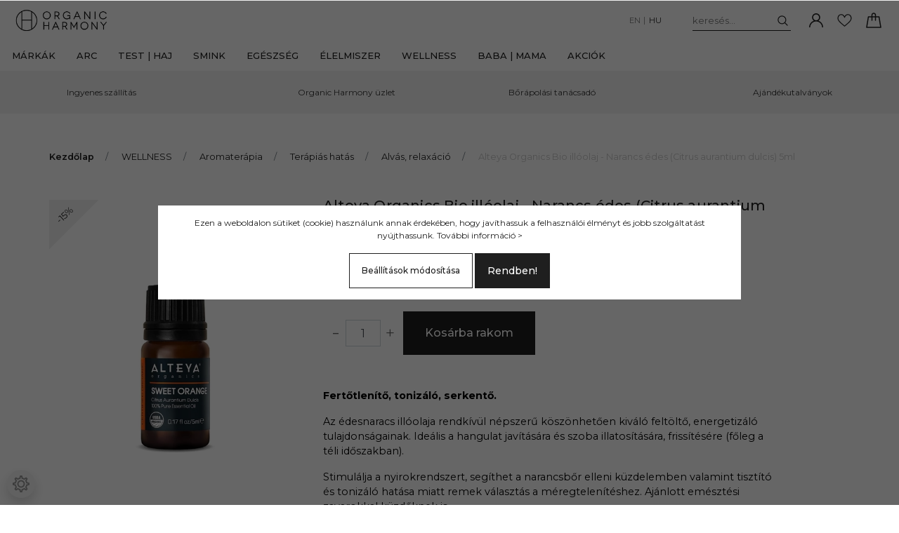

--- FILE ---
content_type: text/html; charset=UTF-8
request_url: https://organicharmony.hu/alteya-organics-narancs-edes-citrus-aurantium-dulcis-illoolaj-bio-5ml
body_size: 34785
content:
<!DOCTYPE html>
<html lang="hu" dir="ltr">
<head>
    <title>Alteya Organics Bio illóolaj - Narancs édes (Citrus aurantium dulcis) 5ml</title>
    <meta charset="utf-8">
    <meta name="keywords" content="Alteya Organics Bio illóolaj - Narancs édes (Citrus aurantium dulcis) 5ml, Organikus, természetes, natúr, vegyszermentes, kozmetikumok, bőrápolás, organic harmony">
    <meta name="description" content="Alteya Organics Bio illóolaj - Narancs édes (Citrus aurantium dulcis) 5ml az Organic Harmonynál. Budapesti bio szaküzlet, gyors kiszállítás, ajándék termékminták. Biokozmetikumok, natúrkozmetikumok széles választéka">
    <meta name="robots" content="index, follow">
    <link rel="image_src" href="https://organicharmony.cdn.shoprenter.hu/custom/organicharmony/image/data/product/Alteya/EO2020/Sweet-Orange-Oil_5ml.jpg.webp?lastmod=1718428434.1695290616">
    <meta property="og:title" content="Alteya Organics Bio illóolaj - Narancs édes (Citrus aurantium dulcis) 5ml" />
    <meta property="og:type" content="product" />
    <meta property="og:url" content="https://organicharmony.hu/alteya-organics-narancs-edes-citrus-aurantium-dulcis-illoolaj-bio-5ml" />
    <meta property="og:image" content="https://organicharmony.cdn.shoprenter.hu/custom/organicharmony/image/cache/w989h518/product/Alteya/EO2020/Sweet-Orange-Oil_5ml.jpg.webp?lastmod=1718428434.1695290616" />
    <meta property="og:description" content="Fertőtlenítő, tonizáló, serkentő.Az édesnaracs illóolaja rendkívül népszerű köszönhetően kiváló feltöltő, energetizáló tulajdonságainak. Ideális a hangulat javítására és szoba illatosítására, frissítésére (főleg a..." />
    <link href="https://organicharmony.cdn.shoprenter.hu/custom/organicharmony/image/data/Home%20page/icons/favicon.png?lastmod=1506336783.1695290616" rel="icon" />
    <link href="https://organicharmony.cdn.shoprenter.hu/custom/organicharmony/image/data/Home%20page/icons/favicon.png?lastmod=1506336783.1695290616" rel="apple-touch-icon" />
    <base href="https://organicharmony.hu:443" />
    <meta name="google-site-verification" content="aw8W8h4w6N8T_FmksoElC-mjL6eALoYeuwJ6X4b8Wxw" />
<meta name="facebook-domain-verification" content="x4231xudm4f0ahfhog04bllpix3wxs" />

    <meta name="viewport" content="width=device-width, initial-scale=1, maximum-scale=1, user-scalable=0">
            <link href="https://organicharmony.hu/alteya-organics-narancs-edes-citrus-aurantium-dulcis-illoolaj-bio-5ml" rel="canonical">
    
            
                    
                <link rel="preconnect" href="https://fonts.googleapis.com">
    <link rel="preconnect" href="https://fonts.gstatic.com" crossorigin>
    <link href="https://fonts.googleapis.com/css2?family=Montserrat:ital,wght@0,300;0,400;0,500;0,600;0,700;0,800;1,300;1,400;1,800&display=swap" rel="stylesheet">
            <link rel="stylesheet" href="https://organicharmony.cdn.shoprenter.hu/web/compiled/css/fancybox2.css?v=1768907443" media="screen">
            <link rel="stylesheet" href="https://organicharmony.cdn.shoprenter.hu/custom/organicharmony/catalog/view/theme/milano_global/style/1736765651.1576854847.1720083865.1695803061.css?v=null.1695290616" media="screen">
            <link rel="stylesheet" href="https://organicharmony.cdn.shoprenter.hu/custom/organicharmony/catalog/view/theme/milano_global/stylesheet/stylesheet.css?v=1695803060" media="screen">
        <script>
        window.nonProductQuality = 80;
    </script>
    <script src="//ajax.googleapis.com/ajax/libs/jquery/1.10.2/jquery.min.js"></script>
    <script>window.jQuery || document.write('<script src="https://organicharmony.cdn.shoprenter.hu/catalog/view/javascript/jquery/jquery-1.10.2.min.js?v=1484139539"><\/script>');</script>
    <script type="text/javascript" src="//cdn.jsdelivr.net/npm/slick-carousel@1.8.1/slick/slick.min.js"></script>

                
        
    

    <!--Header JavaScript codes--><script src="https://organicharmony.cdn.shoprenter.hu/web/compiled/js/base.js?v=1768907442"></script><script src="https://organicharmony.cdn.shoprenter.hu/web/compiled/js/countdown.js?v=1768907442"></script><script src="https://organicharmony.cdn.shoprenter.hu/web/compiled/js/fancybox2.js?v=1768907442"></script><script src="https://organicharmony.cdn.shoprenter.hu/web/compiled/js/before_starter2_head.js?v=1768907442"></script><script src="https://organicharmony.cdn.shoprenter.hu/web/compiled/js/before_starter2_productpage.js?v=1768907442"></script><script src="https://organicharmony.cdn.shoprenter.hu/web/compiled/js/productreview.js?v=1768907442"></script><script src="https://organicharmony.cdn.shoprenter.hu/web/compiled/js/nanobar.js?v=1768907442"></script><!--Header jQuery onLoad scripts--><script>window.countdownFormat='%D:%H:%M:%S';var BASEURL='https://organicharmony.hu';Currency={"symbol_left":"","symbol_right":" Ft","decimal_place":0,"decimal_point":",","thousand_point":".","currency":"HUF","value":1};var ShopRenter=ShopRenter||{};ShopRenter.product={"id":6452,"sku":"OHALEO0113","currency":"HUF","unitName":"db","price":1690,"name":"Alteya Organics Bio ill\u00f3olaj - Narancs \u00e9des (Citrus aurantium dulcis) 5ml","brand":"Alteya Organics Essential Oils","currentVariant":[],"parent":{"id":6452,"sku":"OHALEO0113","unitName":"db","price":1690,"name":"Alteya Organics Bio ill\u00f3olaj - Narancs \u00e9des (Citrus aurantium dulcis) 5ml"}};$(document).ready(function(){$('.fancybox').fancybox({maxWidth:820,maxHeight:650,afterLoad:function(){wrapCSS=$(this.element).data('fancybox-wrapcss');if(wrapCSS){$('.fancybox-wrap').addClass(wrapCSS);}},helpers:{thumbs:{width:50,height:50}}});$('.fancybox-inline').fancybox({maxWidth:820,maxHeight:650,type:'inline'});});$(window).load(function(){});</script><script src="https://organicharmony.cdn.shoprenter.hu/web/compiled/js/vue/manifest.bundle.js?v=1768907440"></script><script>var ShopRenter=ShopRenter||{};ShopRenter.onCartUpdate=function(callable){document.addEventListener('cartChanged',callable)};ShopRenter.onItemAdd=function(callable){document.addEventListener('AddToCart',callable)};ShopRenter.onItemDelete=function(callable){document.addEventListener('deleteCart',callable)};ShopRenter.onSearchResultViewed=function(callable){document.addEventListener('AuroraSearchResultViewed',callable)};ShopRenter.onSubscribedForNewsletter=function(callable){document.addEventListener('AuroraSubscribedForNewsletter',callable)};ShopRenter.onCheckoutInitiated=function(callable){document.addEventListener('AuroraCheckoutInitiated',callable)};ShopRenter.onCheckoutShippingInfoAdded=function(callable){document.addEventListener('AuroraCheckoutShippingInfoAdded',callable)};ShopRenter.onCheckoutPaymentInfoAdded=function(callable){document.addEventListener('AuroraCheckoutPaymentInfoAdded',callable)};ShopRenter.onCheckoutOrderConfirmed=function(callable){document.addEventListener('AuroraCheckoutOrderConfirmed',callable)};ShopRenter.onCheckoutOrderPaid=function(callable){document.addEventListener('AuroraOrderPaid',callable)};ShopRenter.onCheckoutOrderPaidUnsuccessful=function(callable){document.addEventListener('AuroraOrderPaidUnsuccessful',callable)};ShopRenter.onProductPageViewed=function(callable){document.addEventListener('AuroraProductPageViewed',callable)};ShopRenter.onMarketingConsentChanged=function(callable){document.addEventListener('AuroraMarketingConsentChanged',callable)};ShopRenter.onCustomerRegistered=function(callable){document.addEventListener('AuroraCustomerRegistered',callable)};ShopRenter.onCustomerLoggedIn=function(callable){document.addEventListener('AuroraCustomerLoggedIn',callable)};ShopRenter.onCustomerUpdated=function(callable){document.addEventListener('AuroraCustomerUpdated',callable)};ShopRenter.onCartPageViewed=function(callable){document.addEventListener('AuroraCartPageViewed',callable)};ShopRenter.customer={"userId":0,"userClientIP":"18.117.196.36","userGroupId":8,"customerGroupTaxMode":"gross","customerGroupPriceMode":"only_gross","email":"","phoneNumber":"","name":{"firstName":"","lastName":""}};ShopRenter.theme={"name":"milano_global","family":"milano","parent":""};ShopRenter.shop={"name":"organicharmony","locale":"hu","currency":{"code":"HUF","rate":1},"domain":"organicharmony.myshoprenter.hu"};ShopRenter.page={"route":"product\/product","queryString":"alteya-organics-narancs-edes-citrus-aurantium-dulcis-illoolaj-bio-5ml"};ShopRenter.formSubmit=function(form,callback){callback();};let loadedAsyncScriptCount=0;function asyncScriptLoaded(position){loadedAsyncScriptCount++;if(position==='body'){if(document.querySelectorAll('.async-script-tag').length===loadedAsyncScriptCount){if(/complete|interactive|loaded/.test(document.readyState)){document.dispatchEvent(new CustomEvent('asyncScriptsLoaded',{}));}else{document.addEventListener('DOMContentLoaded',()=>{document.dispatchEvent(new CustomEvent('asyncScriptsLoaded',{}));});}}}}</script><script type="text/javascript"async class="async-script-tag"onload="asyncScriptLoaded('header')"src="https://onsite.optimonk.com/script.js?account=184084"></script><script type="text/javascript"async class="async-script-tag"onload="asyncScriptLoaded('header')"src="https://frontend.embedi.hu/shoprenter/60dee7828c8469b5644cd38d/platform.js"></script><script type="text/javascript"src="https://organicharmony.cdn.shoprenter.hu/web/compiled/js/vue/customerEventDispatcher.bundle.js?v=1768907440"></script><!--Custom header scripts--><script id="mcjs">!function(c,h,i,m,p){m=c.createElement(h),p=c.getElementsByTagName(h)[0],m.async=1,m.src=i,p.parentNode.insertBefore(m,p)}(document,"script","https://chimpstatic.com/mcjs-connected/js/users/29aad26ce987c05a698a97499/e946843d01f8a31d4c4a30661.js");</script><script id="mcjs">!function(c,h,i,m,p){m=c.createElement(h),p=c.getElementsByTagName(h)[0],m.async=1,m.src=i,p.parentNode.insertBefore(m,p)}(document,"script","https://chimpstatic.com/mcjs-connected/js/users/29aad26ce987c05a698a97499/b867f059adb298aa2d565fab3.js");</script><script>(function(h,o,t,j,a,r){h.hj=h.hj||function(){(h.hj.q=h.hj.q||[]).push(arguments)};h._hjSettings={hjid:2198938,hjsv:6};a=o.getElementsByTagName('head')[0];r=o.createElement('script');r.async=1;r.src=t+h._hjSettings.hjid+j+h._hjSettings.hjsv;a.appendChild(r);})(window,document,'https://static.hotjar.com/c/hotjar-','.js?sv=');</script>                
            
            <script>window.dataLayer=window.dataLayer||[];function gtag(){dataLayer.push(arguments)};var ShopRenter=ShopRenter||{};ShopRenter.config=ShopRenter.config||{};ShopRenter.config.googleConsentModeDefaultValue="denied";</script>                        <script type="text/javascript" src="https://organicharmony.cdn.shoprenter.hu/web/compiled/js/vue/googleConsentMode.bundle.js?v=1768907440"></script>

            <!-- Facebook Pixel Code -->
<script>
!function(f,b,e,v,n,t,s)
{if(f.fbq)return;n=f.fbq=function(){n.callMethod?
n.callMethod.apply(n,arguments):n.queue.push(arguments)};
if(!f._fbq)f._fbq=n;n.push=n;n.loaded=!0;n.version='2.0';
n.queue=[];t=b.createElement(e);t.async=!0;
t.src=v;s=b.getElementsByTagName(e)[0];
s.parentNode.insertBefore(t,s)}(window, document,'script',
'https://connect.facebook.net/en_US/fbevents.js');
fbq('consent', 'revoke');
fbq('init', '1040868713050559');
fbq('track', 'PageView');
document.addEventListener('AuroraProductPageViewed', function(auroraEvent) {
                    fbq('track', 'ViewContent', {
                        content_type: 'product',
                        content_ids: [auroraEvent.detail.product.id.toString()],
                        value: parseFloat(auroraEvent.detail.product.grossUnitPrice),
                        currency: auroraEvent.detail.product.currency
                    }, {
                        eventID: auroraEvent.detail.event.id
                    });
                });
document.addEventListener('AuroraAddedToCart', function(auroraEvent) {
    var fbpId = [];
    var fbpValue = 0;
    var fbpCurrency = '';

    auroraEvent.detail.products.forEach(function(item) {
        fbpValue += parseFloat(item.grossUnitPrice) * item.quantity;
        fbpId.push(item.id);
        fbpCurrency = item.currency;
    });


    fbq('track', 'AddToCart', {
        content_ids: fbpId,
        content_type: 'product',
        value: fbpValue,
        currency: fbpCurrency
    }, {
        eventID: auroraEvent.detail.event.id
    });
})
window.addEventListener('AuroraMarketingCookie.Changed', function(event) {
            let consentStatus = event.detail.isAccepted ? 'grant' : 'revoke';
            if (typeof fbq === 'function') {
                fbq('consent', consentStatus);
            }
        });
</script>
<noscript><img height="1" width="1" style="display:none"
src="https://www.facebook.com/tr?id=1040868713050559&ev=PageView&noscript=1"
/></noscript>
<!-- End Facebook Pixel Code -->
            
            <!-- Google remarketingcímke-kód -->
<!--------------------------------------------------
A remarketingcímkék nem társíthatók személyazonosításra alkalmas adatokkal, és nem helyezhetők el érzékeny kategóriához kapcsolódó oldalakon. A címke beállításával kapcsolatban további információt és útmutatást a következő címen olvashat: http://google.com/ads/remarketingsetup
--------------------------------------------------->
<script type="text/javascript">
/* <![CDATA[ */
var google_conversion_id = 862877595;
var google_custom_params = window.google_tag_params;
var google_remarketing_only = true;
/* ]]> */
</script>
<script type="text/javascript" src="//www.googleadservices.com/pagead/conversion.js">
</script>
<noscript>
<div style="display:inline;">
<img height="1" width="1" style="border-style:none;" alt="" src="//googleads.g.doubleclick.net/pagead/viewthroughconversion/862877595/?guid=ON&script=0"/>
</div>
</noscript>
<!-- Global site tag (gtag.js) - Google Ads: 862877595 -->
<script async src="https://www.googletagmanager.com/gtag/js?id=AW-862877595"></script>
<script>
  window.dataLayer = window.dataLayer || [];
  function gtag(){dataLayer.push(arguments);}
  gtag('js', new Date());

  gtag('config', 'AW-862877595');
</script>
            <meta name="google-site-verification" content="O0rw-Zzm7vNc5ZCc01HGphhzjA1YJmpVLX6C8b8AYmI"/>

                <!--Global site tag(gtag.js)--><script async src="https://www.googletagmanager.com/gtag/js?id=AW-11031456094"></script><script>window.dataLayer=window.dataLayer||[];function gtag(){dataLayer.push(arguments);}
gtag('js',new Date());gtag('config','AW-11031456094');</script>    
    
</head>

    
<body id="body" class="page-body product-page-body milano_global-body desktop-device" role="document">
<div id="fb-root"></div><script>(function(d,s,id){var js,fjs=d.getElementsByTagName(s)[0];if(d.getElementById(id))return;js=d.createElement(s);js.id=id;js.src="//connect.facebook.net/hu_HU/sdk/xfbml.customerchat.js#xfbml=1&version=v2.12&autoLogAppEvents=1";fjs.parentNode.insertBefore(js,fjs);}(document,"script","facebook-jssdk"));</script>
                    

<!-- cached -->    <div class="nanobar-cookie-cog d-flex-center rounded-circle js-hidden-nanobar-button">
        <svg xmlns="https://www.w3.org/2000/svg" width="24" height="24" viewBox="0 0 512 512">
    <path fill="currentColor"
          d="M512 289.7v-67.5l-68.2-18.1c-4.3-15.4-10.4-30.2-18.4-44.2l34.9-60.6 -47.6-47.6 -60.6 34.9c-14-8-28.8-14.1-44.2-18.4L289.7 0h-67.5l-18.1 68.2c-15.4 4.3-30.2 10.4-44.2 18.4L99.4 51.7 51.7 99.4l34.9 60.6c-8 14-14.1 28.8-18.4 44.2L0 222.3v67.5l68.2 18.1c4.3 15.4 10.4 30.2 18.4 44.2l-34.9 60.6 47.6 47.6 60.6-34.9c14 8 28.8 14.1 44.2 18.4l18.1 68.2h67.5l18.1-68.2c15.4-4.3 30.2-10.4 44.2-18.4l60.6 34.9 47.6-47.6 -34.9-60.6c8-14 14.1-28.8 18.4-44.2L512 289.7zM410.1 275.5l-2.5 12.1c-3.9 18.9-11.4 36.8-22.1 53.2l-6.8 10.3 31.6 55 -4.3 4.3 -55-31.6 -10.3 6.8c-16.4 10.8-34.3 18.2-53.2 22.1l-12.1 2.5L259 472h-6l-16.5-61.9 -12.1-2.5c-18.9-3.9-36.8-11.4-53.2-22.1l-10.3-6.8 -55 31.6 -4.3-4.3 31.6-55 -6.8-10.3c-10.8-16.4-18.2-34.3-22.1-53.2l-2.5-12.1L40 259v-6l61.9-16.5 2.5-12.1c3.9-18.9 11.4-36.8 22.1-53.2l6.8-10.3 -31.6-55 4.3-4.3 55 31.6 10.3-6.8c16.4-10.8 34.3-18.2 53.2-22.1l12.1-2.5L253 40h6l16.5 61.9 12.1 2.5c18.9 3.9 36.8 11.4 53.2 22.1l10.3 6.8 55-31.6 4.3 4.3 -31.6 55 6.8 10.3c10.8 16.4 18.2 34.3 22.1 53.2l2.5 12.1L472 253v6L410.1 275.5z"/>
    <path fill="currentColor"
          d="M256 140c-64 0-116 52-116 116s52 116 116 116 116-52 116-116S320 140 256 140zM256 332c-41.9 0-76-34.1-76-76s34.1-76 76-76 76 34.1 76 76S297.9 332 256 332z"/>
</svg>
    </div>
<div class="Fixed nanobar js-nanobar-first-login">
    <div class="container nanobar-container">
        <div class="row flex-column flex-sm-row">
            <div class="col-12 col-sm-6 col-lg-8 nanobar-text-cookies align-self-center text-sm-left">
                Ezen a weboldalon sütiket (cookie) használunk annak érdekében, hogy javíthassuk a felhasználói élményt és jobb szolgáltatást nyújthassunk. <a href="/privacy-policy">További információ > </a>
            </div>
            <div class="col-12 col-sm-6 col-lg-4 nanobar-buttons mt-3 m-sm-0 text-center text-sm-right nanobar-action-buttons">
                <a href="" class="btn btn-outline-primary nanobar-settings-button js-nanobar-settings-button">
                    Beállítások módosítása
                </a>
                <a href="" class="btn btn-primary nanobar-btn js-nanobar-close-cookies"
                   data-button-save-text="Beállítások mentése">
                    Rendben!
                </a>
            </div>
        </div>
        <div class="nanobar-cookies js-nanobar-cookies flex-column flex-sm-row text-left pt-3 mt-3"
             style="display: none;">
            <div class="form-check pt-2 pb-2 pr-2 mb-0">
                <div class="custom-control custom-checkbox">
                    <input id="required_cookies" class="custom-control-input" type="checkbox" name="required_cookies" disabled checked/>
                    <label for="required_cookies" class="custom-control-label">
                        Szükséges cookie-k
                        <div class="cookies-help-text">
                            Ezek a cookie-k segítenek abban, hogy a webáruház használható és működőképes legyen.
                        </div>
                    </label>
                </div>
            </div>
            <div class="form-check pt-2 pb-2 pr-2 mb-0">
                <div class="custom-control custom-checkbox">
                    <input id="marketing_cookies" class="custom-control-input js-nanobar-marketing-cookies" type="checkbox"
                           name="marketing_cookies"  checked />
                    <label for="marketing_cookies" class="custom-control-label">
                        Marketing cookie-k
                        <div class="cookies-help-text">
                            Ezeket a cookie-k segítenek abban, hogy az Ön érdeklődési körének megfelelő reklámokat és termékeket jelenítsük meg a webáruházban.
                        </div>
                    </label>
                </div>
            </div>
        </div>
    </div>
</div>

<script>
    (function ($) {
        $(document).ready(function () {
            new AuroraNanobar.FirstLogNanobarCheckbox(jQuery('.js-nanobar-first-login'), 'modal');
        });
    })(jQuery);
</script>
<style>
    body[data-nanobar-position="top"] .product-sticky-wrapper-mobile {
        top: auto;
        bottom: 0;
    }

    @media only screen and (min-width: 992px) {
        body[data-nanobar-position="top"] .sticky-top {
            top: auto;
        }
    }
</style>
<!-- /cached -->
<!-- cached --><div class="Fixed nanobar js-nanobar-free-shipping">
    <div class="container nanobar-container">
        <button type="button" class="close js-nanobar-close" aria-label="Close">
            <span aria-hidden="true">&times;</span>
        </button>
        <div class="nanobar-text px-3"></div>
    </div>
</div>

<script>$(document).ready(function(){document.nanobarInstance=new AuroraNanobar.FreeShippingNanobar($('.js-nanobar-free-shipping'),'modal','0','','1');});</script><!-- /cached -->
                <!-- page-wrap -->
                    <div class="page-wrap">
                                                            
    <header class="sticky-top sticky-head d-none d-lg-block">
        <div class="container-fluid header-container">
            <div class="header-middle row no-gutters align-items-center justify-content-between">
                <div class="header-middle-left">
                    <!-- cached -->
    <a class="navbar-brand header-logo" href="/"><img style="border: 0; max-width: 240px;" src="https://organicharmony.cdn.shoprenter.hu/custom/organicharmony/image/cache/w240h57m00/Logo/Organic%20Harmony/logo%20OH%20high%20def_50.png?v=1601910220" title="Organic Harmony" alt="Organic Harmony" /></a>
<!-- /cached -->
                </div>
                <div class="header-middle-center mr-auto">
                    <nav class="navbar navbar-expand-lg justify-content-start">
                        


                    
            <div id="module_category_wrapper" class="module-category-wrapper">
    
    <div id="category"
         class="module content-module header-position hide-top category-module" >
                <div class="module-body">
                        <div id="category-nav">
            

<ul class="nav nav-pills category category-menu sf-menu sf-horizontal cached">
    <li id="cat_203"
    class="nav-item item category-list module-list parent even dropDownParent align-1">
    <a href="https://organicharmony.hu/bio-es-termeszetes-markak" class="nav-link">
        Márkák
    </a>
    <div class="children js-subtree-dropdown subtree-dropdown">
        <div class="subtree-arrow"></div>
        <div style="width: 900px; height: 450px"
             class="subtree-dropdown-inner">
            <table align="left" border="0" cellpadding="5" cellspacing="5" style="height:100%;width:100%;">
	<tbody>
		<tr>
			<td style="text-align: left; width: 300px;"><a href="/bio-es-termeszetes-markak"><span style="color:#0000CD;"><strong>Minden márka</strong></span></a>
			</td>
			<td style="text-align: left; width: 300px;"><a href="/bio-es-termeszetes-markak/biobalance">BioBalance</a>
			</td>
			<td style="text-align: left; width: 300px;"><a href="/bio-es-termeszetes-markak/ecodenta">Ecodenta</a>
			</td>
			<td style="text-align: left; width: 300px;"><a href="/bio-es-termeszetes-markak/harmonica">Harmonica</a>
			</td>
			<td style="text-align: left; width: 300px;"><a href="/bio-es-termeszetes-markak/lavera">Lavera</a>
			</td>
			<td style="text-align: left; width: 300px;"><a href="/bio-es-termeszetes-markak/natures">Nature's</a>
			</td>
			<td style="text-align: left; width: 300px;"><a href="/bio-es-termeszetes-markak/sattva-ayurveda">Sattva Ayurveda</a>
			</td>
		</tr>
		<tr>
			<td style="text-align: left; width: 300px;"><a href="/bio-es-termeszetes-markak/acorelle">Acorelle</a>
			</td>
			<td style="text-align: left; width: 300px;"><a href="/bio-es-termeszetes-markak/biokap">Biokap</a>
			</td>
			<td style="text-align: left; width: 300px;"><a href="/bio-es-termeszetes-markak/ecoforia">Ecoforia</a>
			</td>
			<td style="text-align: left; width: 300px;"><a href="/bio-es-termeszetes-markak/herbatint">Herbatint</a>
			</td>
			<td style="text-align: left; width: 300px;"><a href="/bio-es-termeszetes-markak/leckers">Lecker's</a>
			</td>
			<td style="text-align: left; width: 300px;"><a href="/bio-es-termeszetes-markak/nourish">Nourish London</a>
			</td>
			<td style="text-align: left; width: 300px;"><a href="/bio-es-termeszetes-markak/sipsap">SipSap</a>
			</td>
		</tr>
		<tr>
			<td style="text-align: left; width: 300px;"><a href="/bio-es-termeszetes-markak/agafia">Agafia</a>
			</td>
			<td style="text-align: left; width: 300px;"><a href="/bio-es-termeszetes-markak/biona">Biona</a>
			</td>
			<td style="text-align: left; width: 300px;"><a href="/bio-es-termeszetes-markak/ecomil">Ecomil</a>
			</td>
			<td style="text-align: left; width: 300px;"><a href="/bio-es-termeszetes-markak/himalaya">Himalaya</a>
			</td>
			<td style="text-align: left; width: 300px;"><a href="/bio-es-termeszetes-markak/lima">Lima Candles</a>
			</td>
			<td style="text-align: left; width: 300px;"><a href="/bio-es-termeszetes-markak/novexpert">Novexpert</a>
			</td>
			<td style="text-align: left; width: 300px;"><a href="/bio-es-termeszetes-markak/planeta-organica">Skin Super Good</a>
			</td>
		</tr>
		<tr>
			<td style="text-align: left; width: 300px;"><a href="/bio-es-termeszetes-markak/aimx">AimX</a>
			</td>
			<td style="text-align: left; width: 300px;"><a href="/bio-es-termeszetes-markak/biotona">Biotona</a>
			</td>
			<td style="text-align: left; width: 300px;"><a href="/bio-es-termeszetes-markak/egyptian-magic">Egyptian Magic</a>
			</td>
			<td style="text-align: left; width: 300px;"><a href="/bio-es-termeszetes-markak/holle">Holle</a>
			</td>
			<td style="text-align: left; width: 300px;"><a href="/bio-es-termeszetes-markak/logona">Logona</a>
			</td>
			<td style="text-align: left; width: 300px;"><a href="/bio-es-termeszetes-markak/organic-india-tulsi">Organic India</a>
			</td>
			<td style="text-align: left; width: 300px;"><a href="/bio-es-termeszetes-markak/smartrituals">SmartRituals</a>
			</td>
		</tr>
		<tr>
			<td style="text-align: left; width: 300px;"><a href="/bio-es-termeszetes-markak/alce-nero">Alce Nero</a>
			</td>
			<td style="text-align: left; width: 300px;"><a href="/bio-es-termeszetes-markak/black-sense">Black Sense</a>
			</td>
			<td style="text-align: left; width: 300px;"><a href="/bio-es-termeszetes-markak/ere-perez">Ere Perez</a>
			</td>
			<td style="text-align: left; width: 300px;"><a href="/bio-es-termeszetes-markak/hollinger">Höllinger</a>
			</td>
			<td style="text-align: left; width: 300px;"><a href="/bio-es-termeszetes-markak/madara">Mádara</a>
			</td>
			<td style="text-align: left; width: 300px;"><a href="/bio-es-termeszetes-markak/organic-people">Organic People</a>
			</td>
			<td style="text-align: left; width: 300px;"><a href="/bio-es-termeszetes-markak/sonnentor">Sonnentor</a>
			</td>
		</tr>
		<tr>
			<td style="text-align: left; width: 300px;"><a href="/bio-es-termeszetes-markak/almawin">AlmaWin</a>
			</td>
			<td style="text-align: left; width: 300px;"><a href="/bio-es-termeszetes-markak/byodo">Byodo</a>
			</td>
			<td style="text-align: left; width: 300px;"><a href="/bio-es-termeszetes-markak/eubiona">Eubiona</a>
			</td>
			<td style="text-align: left; width: 300px;"><a href="/bio-es-termeszetes-markak/hydrea">Hydréa London</a>
			</td>
			<td style="text-align: left; width: 300px;"><a href="/bio-es-termeszetes-markak/martina-gebhardt">Martina Gebhardt</a>
			</td>
			<td style="text-align: left; width: 300px;"><a href="/bio-es-termeszetes-markak/organic-shop">Organic Shop</a>
			</td>
			<td style="text-align: left; width: 300px;"><a href="/bio-es-termeszetes-markak/sonett">Sonett</a>
			</td>
		</tr>
		<tr>
			<td style="text-align: left; width: 300px;"><a href="/bio-es-termeszetes-markak/alteya-organics">Alteya Organics</a>
			</td>
			<td style="text-align: left; width: 300px;"><a href="/bio-es-termeszetes-markak/chuleevandevi">Chuleevandevi</a>
			</td>
			<td style="text-align: left; width: 300px;"><a href="/bio-es-termeszetes-markak/evolve-organic-beauty">Evolve Organic</a>
			</td>
			<td style="text-align: left; width: 300px;"><a href="/bio-es-termeszetes-markak/ice-professional">ICE Professional</a>
			</td>
			<td style="text-align: left; width: 300px;"><a href="/bio-es-termeszetes-markak/maternatura">MaterNatura</a>
			</td>
			<td style="text-align: left; width: 300px;"><a href="/bio-es-termeszetes-markak/pesasur">Pesasur</a>
			</td>
			<td style="text-align: left; width: 300px;"><a href="/bio-es-termeszetes-markak/gua-sha">SunSia</a>
			</td>
		</tr>
		<tr>
			<td style="text-align: left; width: 300px;"><a href="/bio-es-termeszetes-markak/argital">Argital</a>
			</td>
			<td style="text-align: left; width: 300px;"><a href="/bio-es-termeszetes-markak/dr-hauschka">Dr. Hauschka</a>
			</td>
			<td style="text-align: left; width: 300px;"><a href="/bio-es-termeszetes-markak/faith-in-nature">Faith in Nature</a>
			</td>
			<td style="text-align: left; width: 300px;"><a href="/bio-es-termeszetes-markak/inika">Inika</a>
			</td>
			<td style="text-align: left; width: 300px;"><a href="/bio-es-termeszetes-markak/mossa">Mossa</a>
			</td>
			<td style="text-align: left; width: 300px;"><a href="/bio-es-termeszetes-markak/physalis">Physalis</a>
			</td>
			<td style="text-align: left; width: 300px;"><a href="/bio-es-termeszetes-markak/urtekram">Urtekram</a>
			</td>
		</tr>
		<tr>
			<td style="text-align: left; width: 300px;"><a href="/bio-es-termeszetes-markak/bauckhof">Bauckhof</a>
			</td>
			<td style="text-align: left; width: 300px;"><a href="/bio-es-termeszetes-markak/dr-konopka">Dr. Konopka</a>
			</td>
			<td style="text-align: left; width: 300px;"><a href="/bio-es-termeszetes-markak/farfalla">Farfalla</a>
			</td>
			<td style="text-align: left; width: 300px;"><a href="/bio-es-termeszetes-markak/jason">Jason</a>
			</td>
			<td style="text-align: left; width: 300px;"><a href="/bio-es-termeszetes-markak/mount-hagen">Mount Hagen</a>
			</td>
			<td style="text-align: left; width: 300px;"><a href="/bio-es-termeszetes-markak/puhdistamo">Puhdistamo</a>
			</td>
			<td style="text-align: left; width: 300px;"><a href="/bio-es-termeszetes-markak/weleda">Weleda</a>
			</td>
		</tr>
		<tr>
			<td style="text-align: left; width: 300px;"><a href="/bio-es-termeszetes-markak/bema">Bema</a>
			</td>
			<td style="text-align: left; width: 300px;"><a href="/bio-es-termeszetes-markak/dr-organic">Dr. Organic</a>
			</td>
			<td style="text-align: left; width: 300px;"><a href="/bio-es-termeszetes-markak/florinda">Florinda</a>
			</td>
			<td style="text-align: left; width: 300px;"><a href="/bio-es-termeszetes-markak/john-masters-organics">John Masters</a>
			</td>
			<td style="text-align: left; width: 300px;"><a href="/bio-es-termeszetes-markak/nailberry">Nailberry</a>
			</td>
			<td style="text-align: left; width: 300px;"><a href="/bio-es-termeszetes-markak/purobio">PuroBIO</a>
			</td>
			<td style="text-align: left; width: 300px;"><a href="/bio-es-termeszetes-markak/wtn">WTN</a>
			</td>
		</tr>
		<tr>
			<td style="text-align: left; width: 300px;"><a href="/bio-es-termeszetes-markak/benecos">Benecos</a>
			</td>
			<td style="text-align: left; width: 300px;"><a href="/bio-es-termeszetes-markak/drsarkany">Dr. Sárkány</a>
			</td>
			<td style="text-align: left; width: 300px;"><a href="/bio-es-termeszetes-markak/gandg">G&G</a>
			</td>
			<td style="text-align: left; width: 300px;"><a href="/bio-es-termeszetes-markak/khadi">Khadi</a>
			</td>
			<td style="text-align: left; width: 300px;"><a href="/bio-es-termeszetes-markak/natics">Natics</a>
			</td>
			<td style="text-align: left; width: 300px;"><a href="/bio-es-termeszetes-markak/rapunzel">Rapunzel</a>
			</td>
			<td style="text-align: left; width: 300px;"><a href="/bio-es-termeszetes-markak/yogi">Yogi Tea</a>
			</td>
		</tr>
		<tr>
			<td style="text-align: left; width: 300px;"><a href="/bio-es-termeszetes-markak/bio2you">Bio2You</a>
			</td>
			<td style="text-align: left; width: 300px;"><a href="/bio-es-termeszetes-markak/drop">Drop</a>
			</td>
			<td style="text-align: left; width: 300px;"><a href="/bio-es-termeszetes-markak/gal">GAL</a>
			</td>
			<td style="text-align: left; width: 300px;"><a href="/bio-es-termeszetes-markak/kneipp">Kneipp</a>
			</td>
			<td style="text-align: left; width: 300px;"><a href="/bio-es-termeszetes-markak/natracare">Natracare</a>
			</td>
			<td style="text-align: left; width: 300px;"><a href="/bio-es-termeszetes-markak/salt-of-the-earth">Salt of the Earth</a>
			</td>
			<td style="text-align: left; width: 300px;"> 
			</td>
		</tr>
		<tr>
			<td style="text-align: left; width: 300px;"> 
			</td>
			<td style="text-align: left; width: 300px;"> 
			</td>
			<td style="text-align: left; width: 300px;"><a href="/bio-es-termeszetes-markak/gimber">Gimber</a>
			</td>
			<td style="text-align: left; width: 300px;"><a href="/bio-es-termeszetes-markak/lerbolario">L' Erbolario</a>
			</td>
			<td style="text-align: left; width: 300px;"><a href="/bio-es-termeszetes-markak/natura-siberica">Natura Siberica</a>
			</td>
			<td style="text-align: left; width: 300px;"><a href="/bio-es-termeszetes-markak/sante">Sante</a>
			</td>
			<td style="text-align: left; width: 300px;"> 
			</td>
		</tr>
	</tbody>
</table>
        </div>
    </div>
</li><li id="cat_79"
    class="nav-item item category-list module-list parent odd dropDownParent align-1">
    <a href="https://organicharmony.hu/bio-arcapolas" class="nav-link">
        Arc
    </a>
    <div class="children js-subtree-dropdown subtree-dropdown">
        <div class="subtree-arrow"></div>
        <div style="width: 900px; height: 400px"
             class="subtree-dropdown-inner">
            <table align="left" border="0" cellpadding="5" cellspacing="5" style="height:100%;width:100%;">
	<thead>
		<tr>
			<td scope="col" style="text-align: left; width: 300px;"><a href="/bio-es-termeszetes-arcapolas"><span style="color:#0000CD;"><strong>Arcápolás</strong></span></a>
			</td>
			<td scope="col" style="text-align: left; width: 300px;"> 
			</td>
			<td scope="col" style="text-align: left; width: 300px;"><strong><a href="/borapolasi-tanacsado"><span style="color:#0000CD;">Bőrtípus kisokos</span></a></strong>
			</td>
			<td scope="col" style="text-align: left; width: 300px;"> 
			</td>
			<td scope="col" style="text-align: left; width: 300px;"><strong><a href="/bio-es-termeszetes-arcapolas/termeszetes-hatoanyagok"><span style="color:#0000CD;">Hatóanyagok</span></a></strong>
			</td>
			<td scope="col" style="text-align: left; width: 300px;"><strong><a href="/bio-arcapolas/ajandek-kalauz"><span style="color:#0000CD;">Ajándékötletek</span></a></strong>
			</td>
			<td scope="col" style="text-align: left; width: 300px;"><span style="color:#0000CD;"><strong>Top márkák</strong></span>
			</td>
		</tr>
		<tr>
			<td scope="col" style="text-align: left; width: 300px;"><a href="/bio-es-termeszetes-arcapolas/arctiszitok">Arctisztítók</a>
			</td>
			<td scope="col" style="text-align: left; width: 300px;"><a href="/bio-es-termeszetes-arcapolas/peelingek-es-arcradirok">Hámlasztók</a>
			</td>
			<td scope="col" style="text-align: left; width: 300px;"><a href="/bio-es-termeszetes-arcapolas/bortipusok"><span style="color:#0000CD;"><strong>Bőrtípusok</strong></span></a>
			</td>
			<td scope="col" style="text-align: left; width: 300px;"><a href="/bio-es-termeszetes-arcapolas/borproblemak"><span style="color:#0000CD;"><strong>Bőrproblémák</strong></span></a>
			</td>
			<td scope="col" style="text-align: left; width: 300px;"><a href="/bio-arcapolas/termeszetes-hatoanyagok/vitamin-b3">Niacinamid</a>
			</td>
			<td scope="col" style="text-align: left; width: 300px;"><a href="/bio-arcapolas/ajandek-kalauz/ajandekutalvanyok">Utalványok</a>
			</td>
			<td scope="col" style="text-align: left; width: 300px;"><a href="https://organicharmony.hu/bio-es-termeszetes-markak/alteya-organics">Alteya Organics</a>
			</td>
		</tr>
		<tr>
			<td scope="col" style="text-align: left; width: 300px;"><a href="https://organicharmony.hu/make-up/face/make-up-remover">Sminklemosók</a>
			</td>
			<td scope="col" style="text-align: left; width: 300px;"><a href="/bio-es-termeszetes-arcapolas/arcmaszkok-agyagok-pakolasok-es-porok">Arcmaszkok</a>
			</td>
			<td scope="col" style="text-align: left; width: 300px;"><a href="/bio-es-termeszetes-arcapolas/bortipusok/szaraz-bor">Száraz bőr</a>
			</td>
			<td scope="col" style="text-align: left; width: 300px;"><a href="/bio-es-termeszetes-arcapolas/borproblemak/rancok">Ráncok</a>
			</td>
			<td scope="col" style="text-align: left; width: 300px;"><a href="/bio-arcapolas/termeszetes-hatoanyagok/vitamin-c">C-vitamin</a>
			</td>
			<td scope="col" style="text-align: left; width: 300px;"><a href="/bio-arcapolas/ajandek-kalauz/ajandekcsomagok">Ajándékcsomagok</a>
			</td>
			<td scope="col" style="text-align: left; width: 300px;"><a href="/bio-es-termeszetes-markak/argital">Argital</a>
			</td>
		</tr>
		<tr>
			<td scope="col" style="text-align: left; width: 300px;"><a href="/bio-es-termeszetes-arcapolas/tonikok-es-permetek">Tonikok</a>
			</td>
			<td scope="col" style="text-align: left; width: 300px;"><a href="/bio-es-termeszetes-arcapolas/pattanas-kezelo-stiftek">Pattanás kezelés</a>
			</td>
			<td scope="col" style="text-align: left; width: 300px;"><a href="/bio-es-termeszetes-arcapolas/bortipusok/kombinalt-bor">Kombinált bőr</a>
			</td>
			<td scope="col" style="text-align: left; width: 300px;"><a href="/bio-es-termeszetes-arcapolas/borproblemak/erzekeny-bor">Érzékeny bőr</a>
			</td>
			<td scope="col" style="text-align: left; width: 300px;"><a href="/bio-arcapolas/termeszetes-hatoanyagok/naturkozmetikumok_peptidekkel">Peptidek</a>
			</td>
			<td scope="col" style="text-align: left; width: 300px;"><a href="/bio-arcapolas/ajandek-kalauz/holgyeknek">Hölgyeknek</a>
			</td>
			<td scope="col" style="text-align: left; width: 300px;"><a href="https://organicharmony.hu/bio-es-termeszetes-markak/bio2you">Bio2You</a>
			</td>
		</tr>
		<tr>
			<td scope="col" style="text-align: left; width: 300px;"><a href="/bio-es-termeszetes-arcapolas/arckremek">Arcápolók</a>
			</td>
			<td scope="col" style="text-align: left; width: 300px;"><a href="/bio-es-termeszetes-arcapolas/ajakapolok">Ajakápolók</a>
			</td>
			<td scope="col" style="text-align: left; width: 300px;"><a href="/bio-es-termeszetes-arcapolas/bortipusok/olajos-bor">Olajos bőr</a>
			</td>
			<td scope="col" style="text-align: left; width: 300px;"><a href="/bio-es-termeszetes-arcapolas/borproblemak/mitesszerek">Mitesszerek</a>
			</td>
			<td scope="col" style="text-align: left; width: 300px;"><a href="/bio-arcapolas/termeszetes-hatoanyagok/aha-savak">AHA savak</a>
			</td>
			<td scope="col" style="text-align: left; width: 300px;"><a href="/bio-arcapolas/ajandek-kalauz/ferfiaknak">Férfiaknak</a>
			</td>
			<td scope="col" style="text-align: left; width: 300px;"><a href="/bio-es-termeszetes-markak/biobalance">BioBalance</a>
			</td>
		</tr>
		<tr>
			<td scope="col" style="text-align: left; width: 300px;"><a href="/bio-arcapolas/termeszetes-ejszakai-kremek">Éjszakai krémek</a>
			</td>
			<td scope="col" style="text-align: left; width: 300px;"><a href="/bio-testapolas/ferfi-apolas/arcapolas-ferfiaknak">Férfiaknak</a>
			</td>
			<td scope="col" style="text-align: left; width: 300px;"><a href="/bio-es-termeszetes-arcapolas/bortipusok/normal-bor">Normál bőr</a>
			</td>
			<td scope="col" style="text-align: left; width: 300px;"><a href="/bio-es-termeszetes-arcapolas/borproblemak/akne">Aknés bőr</a>
			</td>
			<td scope="col" style="text-align: left; width: 300px;"><a href="/bio-arcapolas/termeszetes-hatoanyagok/bha-savak">BHA savak</a>
			</td>
			<td scope="col" style="text-align: left; width: 300px;"><a href="/bio-arcapolas/ajandek-kalauz/parfumok-ajandek">Parfümök</a>
			</td>
			<td scope="col" style="text-align: left; width: 300px;"><a href="https://organicharmony.hu/bio-es-termeszetes-markak/dr-hauschka">Dr. Hauschka</a>
			</td>
		</tr>
	</thead>
	<tbody>
		<tr>
			<td style="text-align: left; width: 300px;"><a href="/bio-es-termeszetes-arcapolas/szerumok">Szérumok</a>
			</td>
			<td style="text-align: left; width: 300px;"><a href="/bio-arcapolas/illatmentes">Illatmentes</a>
			</td>
			<td style="text-align: left; width: 300px;"> 
			</td>
			<td style="text-align: left; width: 300px;"><a href="/bio-es-termeszetes-arcapolas/borproblemak/pigmentalt-bor">Hiperpigmentáció</a>
			</td>
			<td style="text-align: left; width: 300px;"><a href="/bio-arcapolas/termeszetes-hatoanyagok/retinol-vitamin-a">Retinol</a>
			</td>
			<td style="text-align: left; width: 300px;"><a href="/bio-arcapolas/ajandek-kalauz/smink-ajandekok">Smink</a>
			</td>
			<td style="text-align: left; width: 300px;"><a href="https://organicharmony.hu/bio-es-termeszetes-markak/evolve-organic-beauty">Evolve</a>
			</td>
		</tr>
		<tr>
			<td style="text-align: left; width: 300px;"><a href="/bio-es-termeszetes-arcapolas/arcapolo-olajok">Arcolajok</a>
			</td>
			<td style="text-align: left; width: 300px;"><a href="/bio-arcapolas/illoolajok-arcapolas">Illóolajok (arc)</a>
			</td>
			<td style="text-align: left; width: 300px;"> 
			</td>
			<td style="text-align: left; width: 300px;"> 
			</td>
			<td style="text-align: left; width: 300px;"><a href="/bio-arcapolas/termeszetes-hatoanyagok/cinkpca">Cink PCA</a>
			</td>
			<td style="text-align: left; width: 300px;"><a href="/bio-arcapolas/ajandek-kalauz/wellness-ajandek">Wellness</a>
			</td>
			<td style="text-align: left; width: 300px;"><a href="/bio-es-termeszetes-markak/inika">Inika</a>
			</td>
		</tr>
		<tr>
			<td style="text-align: left; width: 300px;"><a href="/bio-es-termeszetes-arcapolas/szemkornyekapolok">Szemkörnyékápolók</a>
			</td>
			<td style="text-align: left; width: 300px;"><a href="/bio-es-termeszetes-arcapolas/kiegeszitok-arcapolashoz">Kiegészítők</a>
			</td>
			<td style="text-align: left; width: 300px;"> 
			</td>
			<td style="text-align: left; width: 300px;"> 
			</td>
			<td style="text-align: left; width: 300px;"><a href="/bio-arcapolas/termeszetes-hatoanyagok/hialuronsav">Hialuronsav</a>
			</td>
			<td style="text-align: left; width: 300px;"> 
			</td>
			<td style="text-align: left; width: 300px;"><a href="https://organicharmony.hu/bio-es-termeszetes-markak/madara">Mádara</a>
			</td>
		</tr>
		<tr>
			<td style="text-align: left; width: 300px;"><a href="/bio-es-termeszetes-arcapolas/fenyvedok-arcra">Fényvédők</a>
			</td>
			<td style="text-align: left; width: 300px;"><a href="/bio-es-termeszetes-arcapolas/arcapolo-szettek-es-ajandekcsomagok">Szettek</a>
			</td>
			<td style="text-align: left; width: 300px;"> 
			</td>
			<td style="text-align: left; width: 300px;"> 
			</td>
			<td style="text-align: left; width: 300px;"><a href="/bio-arcapolas/termeszetes-hatoanyagok/aloe-vera">Aloe Vera</a>
			</td>
			<td style="text-align: left; width: 300px;"> 
			</td>
			<td style="text-align: left; width: 300px;"><a href="/bio-es-termeszetes-markak/natics">Natics</a>
			</td>
		</tr>
		<tr>
			<td style="text-align: left; width: 300px;"><a href="https://organicharmony.hu/make-up/face/bb-and-cc-creams">BB és CC krémek</a>
			</td>
			<td style="text-align: left; width: 300px;"><a href="/bio-es-termeszetes-arcapolas/utazo-es-proba-kiszerelesek">Próba kiszerelések</a>
			</td>
			<td style="text-align: left; width: 300px;"> 
			</td>
			<td style="text-align: left; width: 300px;"> 
			</td>
			<td style="text-align: left; width: 300px;"> 
			</td>
			<td style="text-align: left; width: 300px;"> 
			</td>
			<td style="text-align: left; width: 300px;"><a href="/bio-es-termeszetes-markak/weleda">Weleda</a>
			</td>
		</tr>
	</tbody>
</table>
<p> 
</p>
        </div>
    </div>
</li><li id="cat_88"
    class="nav-item item category-list module-list parent even dropDownParent align-1">
    <a href="https://organicharmony.hu/bio-testapolas" class="nav-link">
        Test | Haj
    </a>
    <div class="children js-subtree-dropdown subtree-dropdown">
        <div class="subtree-arrow"></div>
        <div style="width: 900px; height: 400px"
             class="subtree-dropdown-inner">
            <table align="left" border="0" cellpadding="5" cellspacing="5" style="height:100%;width:100%;">
	<thead>
	</thead>
	<tbody>
		<tr>
			<td style="text-align: left; width: 300px;"><a href="/bio-es-termeszetes-testapolas/testapolas"><span style="color:#0000CD;"><strong>Testápolás</strong></span></a>
			</td>
			<td style="text-align: left; width: 300px;"> 
			</td>
			<td style="text-align: left; width: 300px;"><a href="/bio-testapolas/bio-es-termeszetes-hajapolas"><span style="color:#0000CD;"><strong>Hajápolók</strong></span></a>
			</td>
			<td style="text-align: left; width: 300px;"><a href="/bio-testapolas/bio-es-termeszetes-hajapolas/hajtipusok"><span style="color:#0000CD;"><strong>Hajtípusok</strong></span></a>
			</td>
			<td style="text-align: left; width: 300px;"><a href="/baba-kismamak/babaapolas"><span style="color:#0000CD;"><strong>Babaápolás</strong></span></a>
			</td>
			<td style="text-align: left; width: 300px;"><a href="/bio-es-termeszetes-testapolas/ferfi-apolas"><span style="color:#0000CD;"><strong>Férfiaknak</strong></span></a>
			</td>
			<td style="text-align: left; width: 300px;"><a href="/bio-testapolas/bio-es-termeszetes-parfumok"><span style="color:#0000CD;"><strong>Parfümök</strong></span></a>
			</td>
		</tr>
		<tr>
			<td style="text-align: left; width: 300px;"><a href="/bio-testapolas/testapolas/szilard-szappanok"><span style="background-color:#FFFFFF;">Szilárd szappanok</span></a>
			</td>
			<td style="text-align: left; width: 300px;"><a href="/bio-es-termeszetes-testapolas/testapolas/kez-es-labapolok">Kézápolók </a>
			</td>
			<td style="text-align: left; width: 300px;"><a href="/bio-testapolas/bio-es-termeszetes-hajapolas/samponok">Samponok</a>
			</td>
			<td style="text-align: left; width: 300px;"><a href="/bio-testapolas/bio-es-termeszetes-hajapolas/hajtipusok/szaraz-haj">Száraz</a>
			</td>
			<td style="text-align: left; width: 300px;"><a href="/baba-kismamak/babaapolas/babafurdetok">Fürdetés</a>
			</td>
			<td style="text-align: left; width: 300px;"><a href="/bio-es-termeszetes-testapolas/ferfi-apolas/arcapolas-ferfiaknak">Arcápolás</a>
			</td>
			<td style="text-align: left; width: 300px;"><a href="/bio-testapolas/bio-es-termeszetes-parfumok/parfumok-noknek">Nőknek</a>
			</td>
		</tr>
		<tr>
			<td style="text-align: left; width: 300px;"><a href="/bio-testapolas/testapolas/folyekony-szappanok-testre">Folyékony szappanok</a>
			</td>
			<td style="text-align: left; width: 300px;"><a href="/bio-testapolas/testapolas/labapolok">Lábápolók</a>
			</td>
			<td style="text-align: left; width: 300px;"><a href="/bio-testapolas/bio-es-termeszetes-hajapolas/szilard-samponok">Szilárd hajápolók</a>
			</td>
			<td style="text-align: left; width: 300px;"><a href="/bio-testapolas/bio-es-termeszetes-hajapolas/hajtipusok/zsiros-haj">Zsíros</a>
			</td>
			<td style="text-align: left; width: 300px;"><a href="/baba-kismamak/babaapolas/baba-testapolas">Testápolás</a>
			</td>
			<td dir="rtl" style="text-align: left; width: 300px;"><a href="/bio-testapolas/ferfi-apolas/szappanok-es-tusfurdok-ferfiaknak">Tusfürdők</a>
			</td>
			<td style="text-align: left; width: 300px;"><a href="/bio-testapolas/bio-es-termeszetes-parfumok/ferfi-parfum">Férfiaknak</a>
			</td>
		</tr>
		<tr>
			<td style="text-align: left; width: 300px;"><a href="/bio-es-termeszetes-testapolas/testapolas/furdo-es-tusologelek">Tusfürdők</a>
			</td>
			<td style="text-align: left; width: 300px;"><a href="/bio-es-termeszetes-testapolas/testapolas/narancsbor-ellen">Narancsbőr ellen</a>
			</td>
			<td style="text-align: left; width: 300px;"><a href="/bio-testapolas/bio-es-termeszetes-hajapolas/szaraz-samponok">Száraz samponok</a>
			</td>
			<td style="text-align: left; width: 300px;"><a href="/bio-testapolas/bio-es-termeszetes-hajapolas/hajtipusok/festett-haj">Festett</a>
			</td>
			<td style="text-align: left; width: 300px;"><a href="/baba-kismamak/babaapolas/babapopsi-apolas">Babapopsi</a>
			</td>
			<td style="text-align: left; width: 300px;"><a href="/bio-es-termeszetes-testapolas/ferfi-apolas/testapolok-ferfiaknak">Testápolás</a>
			</td>
			<td style="text-align: left; width: 300px;"><a href="/bio-testapolas/bio-es-termeszetes-parfumok/parfumok-utazashoz">Utazáshoz</a>
			</td>
		</tr>
		<tr>
			<td style="text-align: left; width: 300px;"><a href="/bio-es-termeszetes-testapolas/testapolas/testradirok-es-peelingek">Testradírok</a>
			</td>
			<td style="text-align: left; width: 300px;"><a href="/bio-es-termeszetes-testapolas/testapolas/noi-higienia">Női higiénia</a>
			</td>
			<td style="text-align: left; width: 300px;"><a href="/bio-testapolas/bio-es-termeszetes-hajapolas/hajbalzsamok">Hajbalzsamok</a>
			</td>
			<td style="text-align: left; width: 300px;"><a href="/bio-testapolas/bio-es-termeszetes-hajapolas/hajtipusok/korpas-haj">Korpás</a>
			</td>
			<td style="text-align: left; width: 300px;"><a href="/baba-kismamak/babaapolas/baba-es-gyerek-szajapolas">Szájápolás</a>
			</td>
			<td style="text-align: left; width: 300px;"><a href="/bio-es-termeszetes-testapolas/ferfi-apolas/hajapolok-ferfiaknak">Hajápolók</a>
			</td>
			<td style="text-align: left; width: 300px;"><a href="/bio-testapolas/bio-es-termeszetes-parfumok/parfum-illatprofilok/citrusos-illatok">Citrusos</a>
			</td>
		</tr>
		<tr>
			<td style="text-align: left; width: 300px;"><a href="/bio-es-termeszetes-testapolas/testapolas/testapolo-kremek"><span style="background-color:#FFFFFF;">Testápolók</span></a>
			</td>
			<td style="text-align: left; width: 300px;"><a href="/bio-es-termeszetes-testapolas/testapolas/fenyvedok">Fényvédők</a>
			</td>
			<td style="text-align: left; width: 300px;"><a href="/bio-testapolas/bio-es-termeszetes-hajapolas/hajolajok">Hajolajok</a>
			</td>
			<td style="text-align: left; width: 300px;"><a href="/bio-testapolas/bio-es-termeszetes-hajapolas/hajtipusok/toredezett-haj">Károsodott</a>
			</td>
			<td style="text-align: left; width: 300px;"><a href="/baba-kismamak/babaapolas/baba-es-gyerek-fenyvedok">Fényvédők</a>
			</td>
			<td style="text-align: left; width: 300px;"><a href="/bio-es-termeszetes-testapolas/ferfi-apolas/borotvalkozas">Borotválkozás</a>
			</td>
			<td style="text-align: left; width: 300px;"><a href="/bio-testapolas/bio-es-termeszetes-parfumok/parfum-illatprofilok/fas-illatok">Fás</a>
			</td>
		</tr>
		<tr>
			<td style="text-align: left; width: 300px;"><a href="/bio-testapolas/testapolas/olajok">Testolajok</a>
			</td>
			<td style="text-align: left; width: 300px;"><a href="/bio-testapolas/testapolas/fenyvedok/termeszetes-napozas-utani-termekek">Napozás után</a>
			</td>
			<td style="text-align: left; width: 300px;"><a href="/bio-testapolas/bio-es-termeszetes-hajapolas/hajmaszkok">Hajpakolások</a>
			</td>
			<td style="text-align: left; width: 300px;"><a href="/bio-testapolas/bio-es-termeszetes-hajapolas/hajtipusok/vekonyszalu-haj">Vékonyszálú</a>
			</td>
			<td style="text-align: left; width: 300px;"><a href="/baba-kismamak/babaapolas/babaapolas-aromaterapia">Aromaterápia</a>
			</td>
			<td style="text-align: left; width: 300px;"><a href="/bio-es-termeszetes-testapolas/ferfi-apolas/dezodorok-ferfiaknak">Dezodorok</a>
			</td>
			<td style="text-align: left; width: 300px;"><a href="/bio-testapolas/bio-es-termeszetes-parfumok/parfum-illatprofilok/friss-illatok">Friss</a>
			</td>
		</tr>
		<tr>
			<td style="text-align: left; width: 300px;"><a href="/bio-testapolas/testapolas/balzsamok-es-vajak">Balzsamok és vajak</a>
			</td>
			<td style="text-align: left; width: 300px;"><a href="/bio-testapolas/testapolas/illatmentes_testapolas">Illatmentes</a>
			</td>
			<td style="text-align: left; width: 300px;"><a href="/bio-testapolas/bio-es-termeszetes-hajapolas/haj-szerumok">Hajszérumok</a>
			</td>
			<td style="text-align: left; width: 300px;"><a href="/bio-testapolas/bio-es-termeszetes-hajapolas/hajtipusok/erzekeny-fejbor">Érzékeny fejbőr</a>
			</td>
			<td style="text-align: left; width: 300px;"><a href="/baba-kismamak/babaapolas/kismama-apolas">Kismamáknak</a>
			</td>
			<td style="text-align: left; width: 300px;"><a href="/bio-testapolas/ferfi-apolas/parfumok-ferfiaknak">Parfümök</a>
			</td>
			<td style="text-align: left; width: 300px;"><a href="/bio-testapolas/bio-es-termeszetes-parfumok/parfum-illatprofilok/gyumolcsos-illatok">Gyümölcsös</a>
			</td>
		</tr>
		<tr>
			<td style="text-align: left; width: 300px;"><a href="/bio-es-termeszetes-testapolas/testapolas/termeszetes-furdoolajok-es-sok">Fürdőolajok és -sók</a>
			</td>
			<td style="text-align: left; width: 300px;"><a href="/bio-es-termeszetes-testapolas/testapolas/kiegeszitok-furdeshez">Kiegészítők</a>
			</td>
			<td style="text-align: left; width: 300px;"><a href="/bio-testapolas/bio-es-termeszetes-hajapolas/hajformazok">Hajformázók</a>
			</td>
			<td style="text-align: left; width: 300px;"><a href="/bio-testapolas/bio-es-termeszetes-hajapolas/hajtipusok/gondor-haj">Göndör haj</a>
			</td>
			<td style="text-align: left; width: 300px;"> 
			</td>
			<td style="text-align: left; width: 300px;"> 
			</td>
			<td style="text-align: left; width: 300px;"><a href="/bio-testapolas/bio-es-termeszetes-parfumok/parfum-illatprofilok/keleties-illatok">Keleties</a>
			</td>
		</tr>
		<tr>
			<td style="text-align: left; width: 300px;"><a href="/bio-es-termeszetes-testapolas/testapolas/szajapolas">Szájápolás</a>
			</td>
			<td style="text-align: left; width: 300px;"><a href="/bio-testapolas/testapolas/testapolo-szettek-es-ajandekcsomagok">Szettek</a>
			</td>
			<td style="text-align: left; width: 300px;"><a href="/bio-testapolas/bio-es-termeszetes-hajapolas/hajon-hagyhato-kondicionalok">Hajkondicionálók</a>
			</td>
			<td style="text-align: left; width: 300px;"><a href="/bio-testapolas/bio-es-termeszetes-hajapolas/hajtipusok/nyari-hajapolas">Nyári hajápolás</a>
			</td>
			<td style="text-align: left; width: 300px;"> 
			</td>
			<td style="text-align: left; width: 300px;"><strong><a href="/bio-testapolas/cbd-termekek"><span style="color:#0000CD;">CBD termékek</span></a></strong>
			</td>
			<td style="text-align: left; width: 300px;"><a href="/bio-testapolas/bio-es-termeszetes-parfumok/parfum-illatprofilok/puderes-illatok">Púderes</a>
			</td>
		</tr>
		<tr>
			<td style="text-align: left; width: 300px;"><a href="/bio-es-termeszetes-testapolas/testapolas/dezodorok">Dezodorok</a>
			</td>
			<td style="text-align: left; width: 300px;"><a href="/bio-testapolas/testapolas/termeszetes-es-bio-utazasi-es-proba-kiszerelesek-testapolas">Próba kiszerelések</a>
			</td>
			<td style="text-align: left; width: 300px;"><a href="/bio-testapolas/bio-es-termeszetes-hajapolas/hajfestekek">Hajfestékek</a>
			</td>
			<td style="text-align: left; width: 300px;"><a href="/bio-testapolas/bio-es-termeszetes-hajapolas/hajtipusok/hajhullas-ellen">Hajhullás ellen</a>
			</td>
			<td style="text-align: left; width: 300px;"> 
			</td>
			<td style="text-align: left; width: 300px;"> 
			</td>
			<td style="text-align: left; width: 300px;"><a href="/bio-testapolas/bio-es-termeszetes-parfumok/parfum-illatprofilok/viragos-illatok">Virágos</a>
			</td>
		</tr>
	</tbody>
</table>
<p> 
</p>
        </div>
    </div>
</li><li id="cat_90"
    class="nav-item item category-list module-list parent odd dropDownParent align-0">
    <a href="https://organicharmony.hu/bio-es-termeszetes-smink" class="nav-link">
        Smink
    </a>
    <div class="children js-subtree-dropdown subtree-dropdown">
        <div class="subtree-arrow"></div>
        <div style="width: 900px; height: 325px"
             class="subtree-dropdown-inner">
            <table align="left" border="0" cellpadding="5" cellspacing="5" style="height:100%;width:100%;">
	<thead>
	</thead>
	<tbody>
		<tr>
			<td style="text-align: left; width: 250px;"><a href="/make-up/face"><span style="color:#0000CD;"><strong>Arc</strong></span></a>
			</td>
			<td style="text-align: left; width: 250px;"> 
			</td>
			<td style="text-align: left; width: 250px;"><a href="/make-up/eyes"><span style="color:#0000CD;"><strong>Szem</strong></span></a>
			</td>
			<td style="text-align: left; width: 300px;"><a href="/make-up/lips"><span style="color:#0000CD;"><strong>Ajak</strong></span></a>
			</td>
			<td style="text-align: left; width: 300px;"><span style="color:#0000CD;"><strong>Top márkák</strong></span>
			</td>
		</tr>
		<tr>
			<td style="text-align: left; width: 250px;"><a href="/make-up/face/primer">Báziskrémek</a>
			</td>
			<td style="text-align: left; width: 250px;"><a href="/make-up/face/blush-highlighter">Arcpirosítók</a>
			</td>
			<td style="text-align: left; width: 250px;"><a href="/make-up/eyes/mascara">Szempillaspirálok</a>
			</td>
			<td style="text-align: left; width: 300px;"><a href="/make-up/lips/lipstick">Rúzsok</a>
			</td>
			<td style="text-align: left; width: 300px;"><a href="/bio-es-termeszetes-markak/ere-perez">Ere Perez</a>
			</td>
		</tr>
		<tr>
			<td style="text-align: left; width: 180px;"><a href="/make-up/face/foundation">Folyékony alapozók</a>
			</td>
			<td style="text-align: left; width: 200px;"><a href="/make-up/face/bronzers">Bronzosítók</a>
			</td>
			<td style="text-align: left; width: 250px;"><a href="/make-up/eyes/eyeshadow">Szemhéjpúderek</a>
			</td>
			<td style="text-align: left; width: 250px;"><a href="/make-up/lips/satin-lip-colour">Folyékony rúzsok</a>
			</td>
			<td style="text-align: left; width: 250px;"><a href="/bio-es-termeszetes-markak/dr-hauschka">Dr. Hauschka</a>
			</td>
		</tr>
		<tr>
			<td style="text-align: left; width: 180px;"><a href="/bio-es-termeszetes-smink/arcra/puder-es-por-alapozok">Púder alapozók</a>
			</td>
			<td style="text-align: left; width: 200px;"><a href="/make-up/face/highlighters">Highlighterek</a>
			</td>
			<td style="text-align: left; width: 250px;"><a href="/make-up/eyes/eyeliner-pencil">Szemceruzák</a>
			</td>
			<td style="text-align: left; width: 300px;"><a href="/make-up/lips/lipgloss">Szájfények</a>
			</td>
			<td style="text-align: left; width: 300px;"><a href="/bio-es-termeszetes-markak/purobio">PuroBIO</a>
			</td>
		</tr>
		<tr>
			<td style="text-align: left; width: 180px;"><a href="/make-up/face/tinted-moisturisers">Színezett hidratálók</a>
			</td>
			<td style="text-align: left; width: 200px;"><a href="/bio-es-termeszetes-smink/arcra/fixalo">Sminkfixálók</a>
			</td>
			<td style="text-align: left; width: 250px;"><a href="/make-up/eyes/eyeliners">Szemhéjtusok</a>
			</td>
			<td style="text-align: left; width: 300px;"><a href="/make-up/lips/lipliner-pencil">Szájkontúr ceruzák</a>
			</td>
			<td style="text-align: left; width: 300px;"><a href="/bio-es-termeszetes-markak/inika">Inika</a>
			</td>
		</tr>
		<tr>
			<td style="text-align: left; width: 180px;"><a href="/make-up/face/bb-and-cc-creams">BB és CC krémek</a>
			</td>
			<td style="text-align: left; width: 250px;"><em><strong></strong></em><a href="/make-up/face/make-up-remover">Sminklemosók</a>
			</td>
			<td style="text-align: left; width: 250px;"><a href="/make-up/eyes/eyebrow-definer">Szemöldökre</a>
			</td>
			<td style="text-align: left; width: 300px;"> 
			</td>
			<td style="text-align: left; width: 300px;"><a href="/bio-es-termeszetes-markak/madara/madara_makeup">Mádara</a>
			</td>
		</tr>
		<tr>
			<td style="text-align: left; width: 180px;"><a href="/make-up/face/concealer">Korrektorok</a>
			</td>
			<td style="text-align: left; width: 250px;"><a href="/make-up/face/accessories">Kiegészítők</a>
			</td>
			<td style="text-align: left; width: 250px;"> 
			</td>
			<td style="text-align: left; width: 300px;"><a href="/bio-es-termeszetes-smink/korom/koromlakk"><span style="color:#0000CD;"><strong>Köröm</strong></span></a>
			</td>
			<td style="text-align: left; width: 300px;"><a href="/bio-es-termeszetes-markak/benecos">Benecos</a>
			</td>
		</tr>
	</tbody>
</table>
<p><em></em>
</p>
        </div>
    </div>
</li><li id="cat_392"
    class="nav-item item category-list module-list parent even dropDownParent align-1">
    <a href="https://organicharmony.hu/termeszetes-etrendkiegeszitok" class="nav-link">
        Egészség
    </a>
    <div class="children js-subtree-dropdown subtree-dropdown">
        <div class="subtree-arrow"></div>
        <div style="width: 900px; height: 400px"
             class="subtree-dropdown-inner">
            <table align="left" border="0" cellpadding="5" cellspacing="5" style="height:100%;width:100%;">
	<thead>
	</thead>
	<tbody>
		<tr>
			<td style="width: 300px;"><a href="/termeszetes-etrendkiegeszitok/etrendkiegeszitok"><span style="color:#0000CD;"><strong>Étrend-kiegészítők</strong></span></a>
			</td>
			<td style="width: 300px;"> 
			</td>
			<td style="width: 300px;"> 
			</td>
			<td style="width: 300px;"><a href="/termeszetes-etrendkiegeszitok/problemak"><span style="color:#0000CD;"><strong>Zöld patika</strong></span></a>
			</td>
			<td style="width: 300px;"> 
			</td>
			<td style="width: 300px;"> 
			</td>
			<td style="width: 300px;"><strong></strong><span style="color:#0000CD;"><strong>Top márkák</strong></span>
			</td>
		</tr>
		<tr>
			<td style="width: 300px;"><strong><a href="/termeszetes-etrendkiegeszitok/etrendkiegeszitok/vitaminok">Vitaminok</a></strong>
			</td>
			<td style="width: 300px;"><strong><a href="/termeszetes-etrendkiegeszitok/asvanyi-anyagok">Ásványi anyagok</a></strong>
			</td>
			<td style="width: 300px;"><a href="/termeszetes-etrendkiegeszitok/aminosavak">Aminosavak</a>
			</td>
			<td style="width: 300px;"><a href="/termeszetes-etrendkiegeszitok/problemak/aknes-bor">Aknés bőr</a>
			</td>
			<td style="width: 300px;"><a href="/termeszetes-etrendkiegeszitok/problemak/gyerekeknek">Gyerekeknek</a>
			</td>
			<td style="width: 300px;"><a href="/termeszetes-etrendkiegeszitok/problemak/maj-detox">Méregtelenítők</a>
			</td>
			<td style="width: 300px;"><a href="/bio-es-termeszetes-markak/gandg">G&G</a>
			</td>
		</tr>
		<tr>
			<td style="width: 300px;"><a href="/termeszetes-etrendkiegeszitok/etrendkiegeszitok/vitaminok/a-vitaminok">A-vitamin</a>
			</td>
			<td style="width: 300px;"><a href="/termeszetes-etrendkiegeszitok/etrendkiegeszitok/asvanyi-anyagok/magnezium">Magnézium</a>
			</td>
			<td style="width: 300px;"><a href="/termeszetes-etrendkiegeszitok/antioxidansok">Antioxidánsok</a>
			</td>
			<td style="width: 300px;"><a href="/termeszetes-etrendkiegeszitok/problemak/alvas-relaxacio">Alvászavarok</a>
			</td>
			<td style="width: 300px;"><a href="/termeszetes-etrendkiegeszitok/problemak/gyulladascsokkentok">Gyulladáscsökkentők</a>
			</td>
			<td style="width: 300px;"><a href="/termeszetes-etrendkiegeszitok/problemak/rovarcsipes">Rovarriasztók</a>
			</td>
			<td style="width: 300px;"><a href="/bio-es-termeszetes-markak/gal">GAL</a>
			</td>
		</tr>
		<tr>
			<td style="width: 300px;"><a href="/termeszetes-etrendkiegeszitok/etrendkiegeszitok/vitaminok/b-vitamin">B-vitamin</a>
			</td>
			<td style="width: 300px;"><a href="/termeszetes-etrendkiegeszitok/etrendkiegeszitok/asvanyi-anyagok/cink">Cink</a>
			</td>
			<td style="width: 300px;"><a href="/termeszetes-etrendkiegeszitok/kollagen">Kollagén</a>
			</td>
			<td style="width: 300px;"><a href="/termeszetes-etrendkiegeszitok/problemak/gombas-fertozesek">Candida</a>
			</td>
			<td style="width: 300px;"><a href="/termeszetes-etrendkiegeszitok/problemak/haj-es-fejbor">Haj, bőr, köröm</a>
			</td>
			<td style="width: 300px;"><a href="/termeszetes-etrendkiegeszitok/problemak/sport-es-fitness">Sport és Fitness</a>
			</td>
			<td style="width: 300px;"><a href="/bio-es-termeszetes-markak/organic-india-tulsi">Organic India</a>
			</td>
		</tr>
		<tr>
			<td style="width: 300px;"><a href="/termeszetes-etrendkiegeszitok/etrendkiegeszitok/vitaminok/c-vitamin">C-vitamin</a>
			</td>
			<td style="width: 300px;"><a href="/termeszetes-etrendkiegeszitok/etrendkiegeszitok/asvanyi-anyagok/vas">Vas</a>
			</td>
			<td style="width: 300px;"><a href="/termeszetes-etrendkiegeszitok/etrendkiegeszitok/gyogygombak">Gyógygombák</a>
			</td>
			<td style="width: 300px;"><a href="/termeszetes-etrendkiegeszitok/problemak/csontok-izuletek">Csontok, izületek</a>
			</td>
			<td style="width: 300px;"><a href="/termeszetes-etrendkiegeszitok/problemak/herpesz-virus">Herpesz</a>
			</td>
			<td style="width: 300px;"><a href="/termeszetes-etrendkiegeszitok/problemak/stressz">Stressz</a>
			</td>
			<td style="width: 300px;"><a href="/bio-es-termeszetes-markak/physalis">Physalis</a>
			</td>
		</tr>
		<tr>
			<td style="width: 300px;"><a href="/termeszetes-etrendkiegeszitok/etrendkiegeszitok/vitaminok/d-vitamin">D-vitamin</a>
			</td>
			<td style="width: 300px;"><a href="/termeszetes-etrendkiegeszitok/etrendkiegeszitok/asvanyi-anyagok/kalcium">Kalcium</a>
			</td>
			<td style="width: 300px;"><a href="/termeszetes-etrendkiegeszitok/gyogynovenyek">Gyógynövények</a>
			</td>
			<td style="width: 300px;"><a href="/termeszetes-etrendkiegeszitok/problemak/depresszio">Depresszió</a>
			</td>
			<td style="width: 300px;"><a href="/termeszetes-etrendkiegeszitok/problemak/etrendkiegeszitok-holgyeknek">Hölgyeknek</a>
			</td>
			<td style="width: 300px;"><a href="/termeszetes-etrendkiegeszitok/problemak/magas-vernyomas">Szív, érrendszer</a>
			</td>
			<td style="width: 300px;"><a href="/bio-es-termeszetes-markak/biotona">Biotona</a>
			</td>
		</tr>
		<tr>
			<td style="width: 300px;"><a href="/termeszetes-etrendkiegeszitok/etrendkiegeszitok/vitaminok/e-vitamin">E-vitamin</a>
			</td>
			<td style="width: 300px;"><a href="/termeszetes-etrendkiegeszitok/etrendkiegeszitok/asvanyi-anyagok/szelen">Szelén</a>
			</td>
			<td style="width: 300px;"><a href="/termeszetes-etrendkiegeszitok/olajok-omega-zsirsavak">Olajok, omegák</a>
			</td>
			<td style="width: 300px;"><a href="/termeszetes-etrendkiegeszitok/problemak/emesztes">Emésztés, bélflóra</a>
			</td>
			<td style="width: 300px;"><a href="/termeszetes-etrendkiegeszitok/problemak/memoria">Idegrendszer</a>
			</td>
			<td style="width: 300px;"><a href="/termeszetes-etrendkiegeszitok/problemak/vercukor">Vércukor</a>
			</td>
			<td style="width: 300px;"><a href="/bio-es-termeszetes-markak/gimber">Gimber</a>
			</td>
		</tr>
		<tr>
			<td style="width: 300px;"><a href="/termeszetes-etrendkiegeszitok/etrendkiegeszitok/vitaminok/k-vitamin">K-vitamin</a>
			</td>
			<td style="width: 300px;"><a href="/termeszetes-etrendkiegeszitok/etrendkiegeszitok/asvanyi-anyagok/krom">Króm</a>
			</td>
			<td style="width: 300px;"><a href="/termeszetes-etrendkiegeszitok/etrendkiegeszitok/ayurveda">Ayurvéda</a>
			</td>
			<td style="width: 300px;"><a href="/termeszetes-etrendkiegeszitok/problemak/energiahiany">Fáradtság</a>
			</td>
			<td style="width: 300px;"><a href="/termeszetes-etrendkiegeszitok/problemak/immunerositok">Immunerősítők</a>
			</td>
			<td style="width: 300px;"> 
			</td>
			<td style="width: 300px;"><a href="/bio-es-termeszetes-markak/puhdistamo">Puhdistamo</a>
			</td>
		</tr>
		<tr>
			<td style="width: 300px;"><a href="/termeszetes-etrendkiegeszitok/etrendkiegeszitok/vitaminok/multivitamin">Multivitamin</a>
			</td>
			<td style="width: 300px;"><a href="/termeszetes-etrendkiegeszitok/etrendkiegeszitok/asvanyi-anyagok/kalium">Kálium</a>
			</td>
			<td style="width: 300px;"><a href="/termeszetes-etrendkiegeszitok/etrendkiegeszitok/pro-es-prebiotikumok">Pro- és prebiotikumok</a>
			</td>
			<td style="width: 300px;"><a href="/termeszetes-etrendkiegeszitok/problemak/fejfajas-migren">Fejfájás, migrén</a>
			</td>
			<td style="width: 300px;"><a href="/termeszetes-etrendkiegeszitok/problemak/izmok-idegek">Izmok</a>
			</td>
			<td style="width: 300px;"> 
			</td>
			<td style="width: 300px;"> 
			</td>
		</tr>
		<tr>
			<td style="width: 300px;"><strong><a href="/termeszetes-etrendkiegeszitok/etrendkiegeszitok/napi-csomagok">Napi csomagok</a></strong>
			</td>
			<td style="width: 300px;"><a href="/termeszetes-etrendkiegeszitok/etrendkiegeszitok/asvanyi-anyagok/jod">Jód</a>
			</td>
			<td style="width: 300px;"><a href="/termeszetes-etrendkiegeszitok/etrendkiegeszitok/feherjek">Fehérjék</a>
			</td>
			<td style="width: 300px;"><a href="/termeszetes-etrendkiegeszitok/problemak/etrendkiegeszitok-ferfiaknak">Férfiaknak</a>
			</td>
			<td style="width: 300px;"><a href="/termeszetes-etrendkiegeszitok/problemak/egeszseg-kismamaknak">Kismamáknak</a>
			</td>
			<td style="width: 300px;"> 
			</td>
			<td style="width: 300px;"><a href="/termeszetes-etrendkiegeszitok/csokoladek"><strong></strong></a>
			</td>
		</tr>
		<tr>
			<td style="width: 300px;"><strong><a href="/termeszetes-etrendkiegeszitok/etrendkiegeszitok/asvanyi-anyagok/elektrolitok">Elektrolitok</a></strong>
			</td>
			<td style="width: 300px;"><a href="/termeszetes-etrendkiegeszitok/etrendkiegeszitok/asvanyi-anyagok/nyomelem-komplexek">Nyomelem</a>
			</td>
			<td style="width: 300px;"><a href="/termeszetes-etrendkiegeszitok/egyeb-etrendkiegeszitok">Egyéb</a>
			</td>
			<td style="width: 300px;"><a href="/termeszetes-etrendkiegeszitok/problemak/tulsuly">Fogyás</a>
			</td>
			<td style="width: 300px;"><a href="/termeszetes-etrendkiegeszitok/problemak/latas">Látás</a>
			</td>
			<td style="width: 300px;"> 
			</td>
			<td style="width: 300px;"> 
			</td>
		</tr>
	</tbody>
</table>
<p> 
</p>
        </div>
    </div>
</li><li id="cat_1248"
    class="nav-item item category-list module-list parent odd dropDownParent align-1">
    <a href="https://organicharmony.hu/elelmiszer" class="nav-link">
        Élelmiszer
    </a>
    <div class="children js-subtree-dropdown subtree-dropdown">
        <div class="subtree-arrow"></div>
        <div style="width: 900px; height: 400px"
             class="subtree-dropdown-inner">
            <table align="left" border="0" cellpadding="5" cellspacing="5" style="height:100%;width:100%;">
	<thead>
		<tr>
			<td scope="col" style="text-align: left; width: 250px;"><a href="/elelmiszer"><span style="color:#0000CD;"><strong>Bio élelmiszerek</strong></span></a>
			</td>
			<td scope="col" style="text-align: left; width: 250px;"> 
			</td>
			<td scope="col" style="text-align: left; width: 250px;"> 
			</td>
			<td scope="col" style="text-align: left; width: 250px;"> 
			</td>
			<td scope="col" style="text-align: left; width: 250px;"><a href="/elelmiszer/teak"><span style="color:#0000CD;"><strong>Bio teák</strong></span></a>
			</td>
			<td scope="col" style="text-align: left; width: 250px;"> 
			</td>
			<td scope="col" style="text-align: left; width: 250px;"> 
			</td>
		</tr>
		<tr>
			<td scope="col" style="text-align: left; width: 250px;"><a href="/elelmiszer/bio-aromak">Aromák</a>
			</td>
			<td scope="col" style="text-align: left; width: 250px;"><a href="/elelmiszer/bio-italok">Italok</a>
			</td>
			<td scope="col" style="text-align: left; width: 250px;"><a href="/elelmiszer/olajok">Olajok, vajak</a>
			</td>
			<td scope="col" style="text-align: left; width: 250px;"><a href="/elelmiszer/glutenmentes">Gluténmentes</a>
			</td>
			<td scope="col" style="text-align: left; width: 250px;"><a href="/elelmiszer/teak/filteres-teak">Filteres teák</a>
			</td>
			<td scope="col" style="text-align: left; width: 250px;"><a href="/elelmiszer/teak/ashwagandha-teak">Ashwagandha teák</a>
			</td>
			<td scope="col" style="text-align: left; width: 250px;"><a href="/elelmiszer/teak/hibiszkusz-teak">Hibiszkusz teák</a>
			</td>
		</tr>
		<tr>
			<td scope="col" style="text-align: left; width: 250px;"><a href="/elelmiszer/antipasti">Antipasti, pestók</a>
			</td>
			<td scope="col" style="text-align: left; width: 250px;"><a href="/elelmiszer/kave-kakao">Kávék, kakaók</a>
			</td>
			<td scope="col" style="text-align: left; width: 250px;"><a href="/elelmiszer/ragcsalnivalok">Rágcsálnivalók</a>
			</td>
			<td scope="col" style="text-align: left; width: 250px;"><a href="/elelmiszer/laktozmentes">Laktózmentes</a>
			</td>
			<td scope="col" style="text-align: left; width: 250px;"><a href="/elelmiszer/teak/szalas-teak">Szálas teák</a>
			</td>
			<td scope="col" style="text-align: left; width: 250px;"><a href="/elelmiszer/teak/borsmenta-teak">Borsmenta teák</a>
			</td>
			<td scope="col" style="text-align: left; width: 250px;"><a href="/elelmiszer/teak/kamilla-teak">Kamilla teák</a>
			</td>
		</tr>
		<tr>
			<td scope="col" style="text-align: left; width: 250px;"><a href="/elelmiszer/aszalt-gyumolcsok">Aszalt gyümölcsök</a>
			</td>
			<td scope="col" style="text-align: left; width: 250px;"><a href="/elelmiszer/kenyerek">Kenyerek</a>
			</td>
			<td scope="col" style="text-align: left; width: 250px;"><a href="/elelmiszer/rizs">Rizs</a>
			</td>
			<td scope="col" style="text-align: left; width: 250px;"><a href="/elelmiszer/szojamentes">Szója mentes</a>
			</td>
			<td scope="col" style="text-align: left; width: 250px;"><a href="/elelmiszer/teak/zold-teak">Zöld, fekete, fehér teák</a>
			</td>
			<td scope="col" style="text-align: left; width: 250px;"><a href="/elelmiszer/teak/chai-teak">Chai teák</a>
			</td>
			<td scope="col" style="text-align: left; width: 250px;"><a href="/elelmiszer/teak/koromvirag-teak">Körömvirág teák</a>
			</td>
		</tr>
		<tr>
			<td scope="col" style="text-align: left; width: 250px;"><a href="/elelmiszer/bebietelek">Bébiételek</a>
			</td>
			<td scope="col" style="text-align: left; width: 250px;"><a href="/elelmiszer/kokuszos-termekek">Kókusz termékek</a>
			</td>
			<td scope="col" style="text-align: left; width: 250px;"><a href="/elelmiszer/savanyusag">Savanyúság</a>
			</td>
			<td scope="col" style="text-align: left; width: 250px;"><a href="/elelmiszer/vegan">Vegán</a>
			</td>
			<td scope="col" style="text-align: left; width: 250px;"><a href="/elelmiszer/teak/matcha-teak">Matcha teák</a>
			</td>
			<td scope="col" style="text-align: left; width: 250px;"><a href="/elelmiszer/teak/citromfu-teak">Citromfű teák</a>
			</td>
			<td scope="col" style="text-align: left; width: 250px;"><a href="/elelmiszer/teak/kurkuma-teak">Kurkuma teák</a>
			</td>
		</tr>
		<tr>
			<td scope="col" style="text-align: left; width: 250px;"><a href="/elelmiszer/csokoladek">Csokoládék</a>
			</td>
			<td scope="col" style="text-align: left; width: 250px;"><a href="/elelmiszer/bio-konzervek">Konzervek, befőttek</a>
			</td>
			<td scope="col" style="text-align: left; width: 250px;"><a href="/elelmiszer/shot">Shots</a>
			</td>
			<td scope="col" style="text-align: left; width: 250px;"> 
			</td>
			<td scope="col" style="text-align: left; width: 250px;"><a href="/elelmiszer/teak/koffein-mentes-teak">Koffeinmentes teák</a>
			</td>
			<td scope="col" style="text-align: left; width: 250px;"><a href="/elelmiszer/teak/csipkebogyo-teak">Csipkebogyó teák</a>
			</td>
			<td scope="col" style="text-align: left; width: 250px;"><a href="/elelmiszer/teak/mate-tea">Mate teák</a>
			</td>
		</tr>
	</thead>
	<tbody>
		<tr>
			<td style="text-align: left; width: 250px;"><a href="/elelmiszer/ecetek">Ecetek</a>
			</td>
			<td style="text-align: left; width: 250px;"><a href="/elelmiszer/kremek">Krémek</a>
			</td>
			<td style="text-align: left; width: 250px;"><a href="/elelmiszer/szoszok">Szószok</a>
			</td>
			<td style="text-align: left; width: 250px;"> 
			</td>
			<td style="text-align: left; width: 250px;"><a href="/elelmiszer/teak/gyumolcsos-teak">Gyümölcsös teák</a>
			</td>
			<td style="text-align: left; width: 250px;"><a href="/elelmiszer/teak/earl-grey">Earl Grey teák</a>
			</td>
			<td style="text-align: left; width: 250px;"><a href="/elelmiszer/teak/orbancfu-teak">Orbáncfű teák</a>
			</td>
		</tr>
		<tr>
			<td style="text-align: left; width: 250px;"><a href="/elelmiszer/edesitok">Édesítők</a>
			</td>
			<td style="text-align: left; width: 250px;"><a href="/elelmiszer/levesek">Levesek</a>
			</td>
			<td style="text-align: left; width: 250px;"><a href="/elelmiszer/szuperelelmiszerek">Szuperélelmiszerek</a>
			</td>
			<td style="text-align: left; width: 250px;"> 
			</td>
			<td style="text-align: left; width: 250px;"><a href="/elelmiszer/teak/fuszeres-teak">Fűszeres teák</a>
			</td>
			<td style="text-align: left; width: 250px;"><a href="/elelmiszer/teak/edesgyoker-teak">Édesgyökér teák</a>
			</td>
			<td style="text-align: left; width: 250px;"><a href="/elelmiszer/teak/rooibos-teak">Rooibos teák</a>
			</td>
		</tr>
		<tr>
			<td style="text-align: left; width: 250px;"><a href="/elelmiszer/fuszerek">Fűszerek, só</a>
			</td>
			<td style="text-align: left; width: 250px;"><a href="/elelmiszer/lisztek">Lisztek</a>
			</td>
			<td style="text-align: left; width: 250px;"><a href="/elelmiszer/sutes">Sütés, főzés</a>
			</td>
			<td style="text-align: left; width: 250px;"> 
			</td>
			<td style="text-align: left; width: 250px;"><a href="/borapolas/maszkok"><span style="background-color:#FFFFFF;"></span></a><a href="/elelmiszer/teak/herbal-teak">Gyógynövény teák</a>
			</td>
			<td style="text-align: left; width: 250px;"><a href="/elelmiszer/teak/fahej-teak">Fahéj teák</a>
			</td>
			<td style="text-align: left; width: 250px;"><a href="/elelmiszer/teak/rozsa-teak">Rózsa teák</a>
			</td>
		</tr>
		<tr>
			<td style="text-align: left; width: 250px;"><a href="/elelmiszer/gabonapelyhek">Gabonapelyhek</a>
			</td>
			<td style="text-align: left; width: 250px;"><a href="/elelmiszer/magvak">Magvak</a>
			</td>
			<td style="text-align: left; width: 250px;"><a href="/elelmiszer/tesztak">Tészták</a>
			</td>
			<td style="text-align: left; width: 250px;"> 
			</td>
			<td style="text-align: left; width: 250px;"><a href="/elelmiszer/teak/teavalagotasok">Teaválagotások</a>
			</td>
			<td style="text-align: left; width: 250px;"><a href="/elelmiszer/teak/gyomber-teak">Gyömbér teák</a>
			</td>
			<td style="text-align: left; width: 250px;"><a href="/elelmiszer/teak/tulsi-teak">Tulsi teák</a>
			</td>
		</tr>
		<tr>
			<td style="text-align: left; width: 250px;"><a href="/elelmiszer/huvelyesek">Hüvelyesek</a>
			</td>
			<td style="text-align: left; width: 250px;"><a href="/elelmiszer/reggeli/muzlik">Müzlik, kásák</a>
			</td>
			<td style="text-align: left; width: 250px;"> 
			</td>
			<td style="text-align: left; width: 250px;"> 
			</td>
			<td style="text-align: left; width: 250px;"> 
			</td>
			<td style="text-align: left; width: 250px;"><a href="/elelmiszer/teak/harsfavirag-teak">Hársfavirág teák</a>
			</td>
			<td style="text-align: left; width: 250px;"><a href="/elelmiszer/teak/zsalya-teak">Zsálya teák</a>
			</td>
		</tr>
	</tbody>
</table>
<p> 
</p>
        </div>
    </div>
</li><li id="cat_1340"
    class="nav-item item category-list module-list parent even dropDownParent align-1">
    <a href="https://organicharmony.hu/otthon" class="nav-link">
        WELLNESS
    </a>
    <div class="children js-subtree-dropdown subtree-dropdown">
        <div class="subtree-arrow"></div>
        <div style="width: 900px; height: 450px"
             class="subtree-dropdown-inner">
            <table align="left" border="0" cellpadding="5" cellspacing="5" style="height:100%;width:100%;">
	<thead>
	</thead>
	<tbody>
		<tr>
			<td style="text-align: left; width: 250px;"><a href="/wellness-termekek/aromaterapia"><span style="color:#0000CD;"><strong>Aromaterápia</strong></span></a>
			</td>
			<td style="text-align: left; width: 250px;"><a href="/wellness-termekek/aromaterapia/illatprofilok"><span style="color:#0000CD;"><strong>Illatprofilok</strong></span></a>
			</td>
			<td style="text-align: left; width: 250px;"><a href="/wellness-termekek/aromaterapia/terapias-hatas"><span style="color:#0000CD;"><strong>Természetes terápia</strong></span></a><strong></strong>
			</td>
			<td style="text-align: left; width: 250px;"><a href="/make-up/eyes"><strong></strong></a>
			</td>
			<td style="text-align: left; width: 250px;"><a href="/make-up/lips"><strong></strong><strong></strong></a><a href="/otthon/termeszetes-illatositok"><span style="color:#0000CD;"><strong>Illatosítók</strong></span></a>
			</td>
			<td style="text-align: left; width: 250px;"><a href="/wellness-termekek/haztartas"><span style="color:#0000CD;"><strong>Háztartás</strong></span></a>
			</td>
			<td style="text-align: left; width: 250px;"><span style="color:#0000CD;"><strong>Top márkák</strong></span>
			</td>
		</tr>
		<tr>
			<td style="text-align: left; width: 250px;"><a href="/wellness-termekek/aromaterapia/bio-illoolajok">Illóolajok</a>
			</td>
			<td style="text-align: left; width: 250px;"><a href="/wellness-termekek/aromaterapia/illatprofilok/fas">Fás</a>
			</td>
			<td style="text-align: left; width: 250px;"> <a href="/otthon/aromaterapia/termeszetes-terapia/termeszetes-terapia-afrodiziakum">Afrodiziákum</a>
			</td>
			<td style="text-align: left; width: 250px;"><a href="/otthon/aromaterapia/termeszetes-terapia/termeszetes-terapia-gyulladas">Gyulladás</a>
			</td>
			<td style="text-align: left; width: 250px;"><a href="/otthon/termeszetes-illatositok/aroma-diffuzer">Aroma diffúzerek</a>
			</td>
			<td style="text-align: left; width: 250px;"><a href="/wellness-termekek/otthon/tisztasag/tisztitoszerek">Takarítás</a>
			</td>
			<td style="text-align: left; width: 250px;"><a href="/bio-es-termeszetes-markak/alteya-organics">Alteya Organics</a>
			</td>
		</tr>
		<tr>
			<td style="text-align: left; width: 250px;"><a href="/wellness-termekek/aromaterapia/bio-novenyi-olajok">Növényi olajok</a>
			</td>
			<td style="text-align: left; width: 250px;"><a href="/wellness-termekek/aromaterapia/illatprofilok/friss-citrusos">Friss, citrusos</a>
			</td>
			<td style="text-align: left; width: 250px;"><a href="/otthon/aromaterapia/termeszetes-terapia/termeszetes-terapia-allergia">Allergia</a>
			</td>
			<td style="text-align: left; width: 250px;"><a href="/otthon/aromaterapia/termeszetes-terapia/termeszetes-terapia-hajapolas">Hajápolás</a>
			</td>
			<td style="text-align: left; width: 250px;"><a href="/otthon/termeszetes-illatositok/termeszetes-legfrissito-sprayk">Légfrissítő sprayk</a>
			</td>
			<td style="text-align: left; width: 250px;"><a href="/wellness-termekek/otthon/tisztasag/oko-mososzerek">Mosás</a>
			</td>
			<td style="text-align: left; width: 250px;"><a href="/bio-es-termeszetes-markak/physalis">Physalis</a>
			</td>
		</tr>
		<tr>
			<td style="text-align: left; width: 250px;"><a href="/wellness-termekek/aromaterapia/bio-viragvizek">Virágvizek</a>
			</td>
			<td style="text-align: left; width: 250px;"><a href="/wellness-termekek/aromaterapia/illatprofilok/friss-tiszta">Friss, mentás</a>
			</td>
			<td style="text-align: left; width: 250px;"><a href="/otthon/aromaterapia/termeszetes-terapia/termeszetes-terapia-antimikrobialis">Antimikrobiális</a>
			</td>
			<td style="text-align: left; width: 250px;"><a href="/otthon/aromaterapia/termeszetes-terapia/termeszetes-terapia-herpesz">Herpesz</a>
			</td>
			<td style="text-align: left; width: 250px;"><a href="/otthon/termeszetes-illatositok/termeszetes-illoolajos-palcikak">Pálcikák</a>
			</td>
			<td style="text-align: left; width: 250px;"><a href="/wellness-termekek/otthon/tisztasag/oko-mosogatoszerek">Mosogatás</a>
			</td>
			<td style="text-align: left; width: 250px;"><a href="/bio-es-termeszetes-markak/drop">Drop</a>
			</td>
		</tr>
		<tr>
			<td style="text-align: left; width: 250px;"><a href="/wellness-termekek/aromaterapia/termeszetes-bazis-termekek">Bázis termékek</a>
			</td>
			<td style="text-align: left; width: 250px;"><a href="/wellness-termekek/aromaterapia/illatprofilok/fuszeres">Fűszeres</a>
			</td>
			<td style="text-align: left; width: 250px;"><a href="/otthon/aromaterapia/termeszetes-terapia/termeszetes-terapia-relaxalo-alvasterapia">Alvás, relaxáció</a>
			</td>
			<td style="text-align: left; width: 250px;"><a href="/make-up/eyes/eyepencils"><em> </em></a><a href="/otthon/aromaterapia/termeszetes-terapia/termeszetes-terapia-izmok">Izmok</a>
			</td>
			<td style="text-align: left; width: 250px;"><a href="/otthon/termeszetes-illatositok/autoillatositok">Autóillatosítók</a>
			</td>
			<td style="text-align: left; width: 250px;"><a href="/wellness-termekek/otthon/tisztasag/szenzitiv-tisztitoszerek">Szenzitív</a>
			</td>
			<td style="text-align: left; width: 250px;"><a href="/bio-es-termeszetes-markak/lerbolario">L' Erbolario</a>
			</td>
		</tr>
		<tr>
			<td style="text-align: left; width: 250px;"><a href="/otthon/aromaterapia/bio-illatkompoziciok">Illatkompozíciók</a>
			</td>
			<td style="text-align: left; width: 250px;"><a href="/wellness-termekek/aromaterapia/illatprofilok/meleg-fuszeres">Meleg-fűszeres</a>
			</td>
			<td style="text-align: left; width: 250px;"><a href="/otthon/aromaterapia/termeszetes-terapia/termeszetes-terapia-baba-kismama">Baba, kismama</a>
			</td>
			<td style="text-align: left; width: 250px;"><a href="/otthon/aromaterapia/termeszetes-terapia/termeszetes-terapia-keringes">Keringés</a>
			</td>
			<td style="text-align: left; width: 250px;"><a href="/otthon/termeszetes-illatositok/candles">Gyertyák</a>
			</td>
			<td style="text-align: left; width: 250px;"><a href="/wellness-termekek/otthon/tisztasag/mosodio-termekek">Mosódió</a>
			</td>
			<td style="text-align: left; width: 250px;"><a href="/bio-es-termeszetes-markak/sattva-ayurveda">Sattva Ayurveda</a>
			</td>
		</tr>
		<tr>
			<td style="text-align: left; width: 250px;"> 
			</td>
			<td style="text-align: left; width: 250px;"><a href="/wellness-termekek/aromaterapia/illatprofilok/viragos">Virágos</a>
			</td>
			<td style="text-align: left; width: 250px;"><a href="/otthon/aromaterapia/termeszetes-terapia/termeszetes-terapia-borapolas">Bőrápolás</a>
			</td>
			<td style="text-align: left; width: 250px;"><a href="/otthon/aromaterapia/termeszetes-terapia/termeszetes-terapia-koncentralas">Koncentrálás</a>
			</td>
			<td style="text-align: left; width: 250px;"><a href="/otthon/termeszetes-illatositok/fustolok">Füstölők</a>
			</td>
			<td style="text-align: left; width: 250px;"><a href="/wellness-termekek/otthon/tisztasag/felulet-fertotlenitok">Fertőtlenítők</a>
			</td>
			<td style="text-align: left; width: 250px;"> 
			</td>
		</tr>
		<tr>
			<td style="text-align: left; width: 250px;"> 
			</td>
			<td style="text-align: left; width: 250px;"><a href="/otthon/aromaterapia/illatprofilok/teli-illatok">Téli</a>
			</td>
			<td style="text-align: left; width: 250px;"><a href="/otthon/aromaterapia/termeszetes-terapia/termeszetes-terapia-detox-fogyas">Detox</a>
			</td>
			<td style="text-align: left; width: 250px;"><a href="/otthon/aromaterapia/termeszetes-terapia/termeszetes-terapia-meditacio">Meditáció</a>
			</td>
			<td style="text-align: left; width: 250px;"> 
			</td>
			<td style="text-align: left; width: 250px;"> 
			</td>
			<td style="text-align: left; width: 250px;"> 
			</td>
		</tr>
		<tr>
			<td style="text-align: left; width: 250px;"> 
			</td>
			<td style="text-align: left; width: 250px;"> 
			</td>
			<td style="text-align: left; width: 250px;"><a href="/otthon/aromaterapia/termeszetes-terapia/termeszetes-terapia-emesztes">Emésztés</a>
			</td>
			<td style="text-align: left; width: 250px;"><a href="/otthon/aromaterapia/termeszetes-terapia/termeszetes-terapia-immunerosites">Meghűlésellen</a>
			</td>
			<td style="text-align: left; width: 250px;"> 
			</td>
			<td style="text-align: left; width: 250px;"> 
			</td>
			<td style="text-align: left; width: 250px;"> 
			</td>
		</tr>
		<tr>
			<td style="text-align: left; width: 250px;"> 
			</td>
			<td style="text-align: left; width: 250px;"> 
			</td>
			<td style="text-align: left; width: 250px;"><a href="/otthon/aromaterapia/termeszetes-terapia/termeszetes-terapia-energetizalo">Energetizáló</a>
			</td>
			<td style="text-align: left; width: 250px;"><a href="/otthon/aromaterapia/termeszetes-terapia/termeszetes-terapia-rovarriaszto">Rovarriasztó</a>
			</td>
			<td style="text-align: left; width: 250px;"> 
			</td>
			<td style="text-align: left; width: 250px;"> 
			</td>
			<td style="text-align: left; width: 250px;"> 
			</td>
		</tr>
		<tr>
			<td style="text-align: left; width: 250px;"> 
			</td>
			<td style="text-align: left; width: 250px;"> 
			</td>
			<td style="text-align: left; width: 250px;"><a href="/otthon/aromaterapia/termeszetes-terapia/termeszetes-terapia-fejfajas">Fejfájás</a>
			</td>
			<td style="text-align: left; width: 250px;"><a href="/otthon/aromaterapia/termeszetes-terapia/termeszetes-terapia-szajapolas">Szájápolás</a>
			</td>
			<td style="text-align: left; width: 250px;"> 
			</td>
			<td style="text-align: left; width: 250px;"> 
			</td>
			<td style="text-align: left; width: 250px;"> 
			</td>
		</tr>
		<tr>
			<td style="text-align: left; width: 250px;"> 
			</td>
			<td style="text-align: left; width: 250px;"> 
			</td>
			<td style="text-align: left; width: 250px;"> 
			</td>
			<td style="text-align: left; width: 250px;"> 
			</td>
			<td style="text-align: left; width: 250px;"> 
			</td>
			<td style="text-align: left; width: 250px;"> 
			</td>
			<td style="text-align: left; width: 250px;"> 
			</td>
		</tr>
	</tbody>
</table>
        </div>
    </div>
</li><li id="cat_2313"
    class="nav-item item category-list module-list parent odd dropDownParent align-2">
    <a href="https://organicharmony.hu/baba-kismamak" class="nav-link">
        BABA | MAMA
    </a>
    <div class="children js-subtree-dropdown subtree-dropdown">
        <div class="subtree-arrow"></div>
        <div style="width: 600px; height: 250px"
             class="subtree-dropdown-inner">
            <table align="left" border="0" cellpadding="5" cellspacing="5" style="height:100%;width:100%;">
	<tbody>
		<tr>
			<td style="text-align: left; width: 300px;"><strong><a href="/baba-kismamak/babaapolas"><span style="color:#0000CD;">Bio babaápolás</span></a></strong>
			</td>
			<td style="text-align: left; width: 300px;"> 
			</td>
			<td style="text-align: left; width: 300px;"><strong><a href="/baba-kismamak/etrend-kiegeszitok-kismamaknak"><span style="color:#0000CD;">Étrendek</span></a></strong>
			</td>
			<td style="text-align: left; width: 300px;"><strong><a href="/baba-kismamak/elelmiszerek-es-teak-babaknak-es-gyerekeknek"><span style="color:#0000CD;">Bébiételek</span></a></strong>
			</td>
		</tr>
		<tr>
			<td style="text-align: left; width: 300px;"><a href="/baba-kismamak/babaapolas/babafurdetok">Fürdetés</a>
			</td>
			<td style="text-align: left; width: 300px;"><a href="/baba-kismamak/babaapolas/baba-es-gyerek-fenyvedok">Fényvédők</a>
			</td>
			<td style="text-align: left; width: 300px;"> 
			</td>
			<td style="text-align: left; width: 300px;"> 
			</td>
		</tr>
		<tr>
			<td style="text-align: left; width: 300px;"><a href="/baba-kismamak/babaapolas/baba-testapolas">Testápolás</a>
			</td>
			<td style="text-align: left; width: 300px;"><a href="/baba-kismamak/babaapolas/babaapolas-aromaterapia">Aromaterápia</a>
			</td>
			<td style="text-align: left; width: 300px;"> 
			</td>
			<td style="text-align: left; width: 300px;"> 
			</td>
		</tr>
		<tr>
			<td style="text-align: left; width: 300px;"><a href="/baba-kismamak/babaapolas/babapopsi-apolas">Babapopsi</a>
			</td>
			<td style="text-align: left; width: 300px;"><a href="/baba-kismamak/babaapolas/kismama-apolas">Kismamáknak</a>
			</td>
			<td style="text-align: left; width: 300px;"> 
			</td>
			<td style="text-align: left; width: 300px;"> 
			</td>
		</tr>
		<tr>
			<td style="text-align: left; width: 300px;"><a href="/baba-kismamak/babaapolas/baba-es-gyerek-szajapolas">Fogkrémek</a>
			</td>
			<td style="text-align: left; width: 300px;"> 
			</td>
			<td style="text-align: left; width: 300px;"> 
			</td>
			<td style="text-align: left; width: 300px;"> 
			</td>
		</tr>
	</tbody>
</table>
        </div>
    </div>
</li><li id="cat_372"
    class="nav-item item category-list module-list parent even dropDownParent align-2">
    <a href="https://organicharmony.hu/promociok" class="nav-link">
        AKCIÓK
    </a>
    <div class="children js-subtree-dropdown subtree-dropdown">
        <div class="subtree-arrow"></div>
        <div style="width: 800px; height: 500px"
             class="subtree-dropdown-inner">
            <table align="left" border="0" cellpadding="5" cellspacing="5" style="height:100%;width:100%;">
	<thead>
		<tr>
			<td scope="col" style="text-align: left; width: 300px;"><a href="/promociok/kedvezmenyek"><span style="color:#000080;"><strong>Kedvezmények</strong></span></a>
			</td>
			<td scope="col" style="text-align: left; width: 300px;"><strong><a href="/promociok/kedvezmenyek/kifuto-termekek"><span style="color:#000080;">Kiárúsítás: Akár 50%</span></a></strong>
			</td>
			<td scope="col" style="text-align: left; width: 300px;"><strong><a href="/promociok/ajandek-kalauz"><span style="color:#000080;">Ajándékötletek</span></a></strong>
			</td>
		</tr>
		<tr>
			<td scope="col" style="text-align: left; width: 300px;"><a href="/promociok/kedvezmenyek/akcio-illoolajok">Bio illóolajok: 15%</a>
			</td>
			<td scope="col" style="text-align: left; width: 300px;"> 
			</td>
			<td scope="col" style="text-align: left; width: 300px;"><a href="/promociok/ajandek-kalauz/ajandekutalvanyok">Ajándékutalványok</a>
			</td>
		</tr>
		<tr>
			<td scope="col" style="text-align: left; width: 300px;"><a href="/promociok/kedvezmenyek/akcio_galvitamin">GAL Vitaminok: 10%</a>
			</td>
			<td scope="col" style="text-align: left; width: 300px;"> 
			</td>
			<td scope="col" style="text-align: left; width: 300px;"><a href="/promociok/ajandek-kalauz/ajandekcsomagok">Ajándékcsomagok</a>
			</td>
		</tr>
		<tr>
			<td scope="col" style="text-align: left; width: 300px;"><a href="/promociok/kedvezmenyek/akcio-gyogynoveny">Gyógynövények: 10%</a>
			</td>
			<td scope="col" style="text-align: left; width: 300px;"> 
			</td>
			<td scope="col" style="text-align: left; width: 300px;"><a href="/promociok/ajandek-kalauz/wellness-ajandek">Wellness termékek</a>
			</td>
		</tr>
		<tr>
			<td scope="col" style="text-align: left; width: 300px;"><a href="/promociok/kedvezmenyek/akcio-inika">Inika: Akár 20%</a>
			</td>
			<td scope="col" style="text-align: left; width: 300px;"> 
			</td>
			<td scope="col" style="text-align: left; width: 300px;"><a href="/promociok/ajandek-kalauz/holgyeknek">Hölgyeknek</a>
			</td>
		</tr>
		<tr>
			<td scope="col" style="text-align: left; width: 300px;"><a href="/promociok/kedvezmenyek/novexpert-akcio">NovExpert: 10%</a>
			</td>
			<td scope="col" style="text-align: left; width: 300px;"> 
			</td>
			<td scope="col" style="text-align: left; width: 300px;"><a href="/promociok/ajandek-kalauz/ferfiaknak">Férfiaknak</a>
			</td>
		</tr>
		<tr>
			<td style="text-align: left; width: 300px;"> 
			</td>
			<td style="text-align: left; width: 300px;"> 
			</td>
			<td style="text-align: left; width: 300px;"><a href="/promociok/ajandek-kalauz/parfumok-ajandek">Parfümök</a>
			</td>
		</tr>
		<tr>
			<td style="text-align: left; width: 300px;"> 
			</td>
			<td style="text-align: left; width: 300px;"> 
			</td>
			<td style="text-align: left; width: 300px;"><a href="/promociok/ajandek-kalauz/smink-ajandekok">Smink</a>
			</td>
		</tr>
		<tr>
			<td style="text-align: left; width: 300px;"> 
			</td>
			<td style="text-align: left; width: 300px;"> 
			</td>
			<td style="text-align: left; width: 300px;"><a href="/promociok/ajandek-kalauz/csokolade-tea">Csokoládé | Tea</a>
			</td>
		</tr>
		<tr>
			<td style="text-align: left; width: 300px;"> 
			</td>
			<td style="text-align: left; width: 300px;"> 
			</td>
			<td style="text-align: left; width: 300px;"><a href="/promociok/ajandek-kalauz/5-000-ft-ig-939">5000 Ft-ig</a>
			</td>
		</tr>
		<tr>
			<td style="text-align: left; width: 300px;"> 
			</td>
			<td style="text-align: left; width: 300px;"> 
			</td>
			<td style="text-align: left; width: 300px;"> 
			</td>
		</tr>
	</thead>
</table>
        </div>
    </div>
</li>
</ul>

<script>$(function(){$("ul.category").superfish({animation:{opacity:'show'},popUpSelector:"ul.category,ul.children,.js-subtree-dropdown",delay:400,speed:'normal',hoverClass:'js-sf-hover'});});</script>        </div>
            </div>
                                </div>
        <script>$(document).ready(function(){if($('li.align-0.nav-item').length){$('li.align-0.nav-item').each(function(){$headerMiddleHeight=$('.header-middle').height();$leftDropdownTopPosition=$(this).position().top;$(this).find('.subtree-dropdown.children').css('top',Math.round($headerMiddleHeight-$leftDropdownTopPosition))});}
if($('li.align-1.nav-item').length){$('li.align-1.nav-item').each(function(){$fullwidthDropdownCenterPosition=$(this).outerWidth()/ 2;$fullwidthDropdownItemPosition=$(this).position().left;$(this).find('.subtree-arrow').css('left',$fullwidthDropdownItemPosition+$fullwidthDropdownCenterPosition);});}
if($('li.align-2.nav-item').length){$headerMiddleHeight=$('.header-middle').height();$('li.align-2.nav-item').each(function(){$righthDropdownCenterPosition=$(this).outerWidth()/ 2;$righthDropdownTopPosition=$(this).position().top;$(this).find('.subtree-arrow').css('right',$righthDropdownCenterPosition);$(this).find('.subtree-dropdown.children').css('top',Math.round($headerMiddleHeight-$righthDropdownTopPosition))});}});</script>
            </div>
    

                        <!-- cached -->
<!-- /cached -->
                    </nav>
                </div>
                <div class="header-middle-right d-flex align-items-center justify-content-end">
                    						<!-- cached -->


                    
    
    <div id="languageselect"
         class="module content-module footer-position hide-top languageselect-module" >
                        <div class="module-body">
                        <form action="/" method="post" enctype="multipart/form-data" id="language-form">
            <div class="d-flex justify-content-start">
                                                            <div class="language-text cursor-pointer language-data"
                             data-langcode="en">
                            <span class="language-change language-code-name">en</span>
                        </div>
                                            <div class="language-text active cursor-pointer language-data"
                             data-langcode="hu">
                            <span class="language-change language-code-name">hu</span>
                        </div>
                                        <input type="hidden" value="" name="language_code"/>
                            </div>
            <script>$(window).load(function(){$('.language-change').one('click',function(){var language_code=$(this).parent('.language-data').data('langcode');$('input[name="language_code"]').attr('value',language_code);$('#language-form').submit();});});</script>        </form>
            </div>
                                </div>
    
    
<!-- /cached -->
                        
<div class="dropdown search-module d-flex">
    <div class="input-group">
        <input class="form-control disableAutocomplete" type="text" placeholder="keresés..." value=""
               id="filter_keyword" 
               onclick="this.value=(this.value==this.defaultValue)?'':this.value;"/>
        <div class="input-group-append">
            <button class="btn py-0" onclick="moduleSearch();">
                <svg xmlns="https://www.w3.org/2000/svg" viewBox="0 0 512 512" width="15" fill="currentColor">
    <path
        d="M495 466.2L377.2 348.4c29.2-35.6 46.8-81.2 46.8-130.9C424 103.5 331.5 11 217.5 11 103.4 11 11 103.5 11 217.5S103.4 424 217.5 424c49.7 0 95.2-17.5 130.8-46.7L466.1 495c8 8 20.9 8 28.9 0 8-7.9 8-20.9 0-28.8zm-277.5-83.3C126.2 382.9 52 308.7 52 217.5S126.2 52 217.5 52C308.7 52 383 126.3 383 217.5s-74.3 165.4-165.5 165.4z"/>
</svg>

            </button>
        </div>
    </div>

    <input type="hidden" id="filter_description" value="0"/>
    <input type="hidden" id="search_shopname" value="organicharmony"/>
    <div id="results" class="dropdown-menu search-results"></div>
</div>


                                        <!-- cached -->
    <ul class="nav login-list">
                    <li class="nav-item nav-item-login">
                <a class="nav-link d-flex align-items-center" href="index.php?route=account/login"
                   title="Belépés">
                    <span class="d-none d-lg-flex d-xxxl-none">
                        <svg xmlns="https://www.w3.org/2000/svg" viewBox="0 0 512 512" fill="currentColor" width="20" height="20">
    <path
        d="M437.02 330.98c-27.883-27.882-61.071-48.523-97.281-61.018C378.521 243.251 404 198.548 404 148 404 66.393 337.607 0 256 0S108 66.393 108 148c0 50.548 25.479 95.251 64.262 121.962-36.21 12.495-69.398 33.136-97.281 61.018C26.629 379.333 0 443.62 0 512h40c0-119.103 96.897-216 216-216s216 96.897 216 216h40c0-68.38-26.629-132.667-74.98-181.02zM256 256c-59.551 0-108-48.448-108-108S196.449 40 256 40s108 48.448 108 108-48.449 108-108 108z"/>
</svg>

                    </span>
                    <span class="d-none d-xxxl-flex">
                        Belépés
                    </span>
                </a>
            </li>
            <li class="nav-item nav-item-register d-none">
                <a class="nav-link" href="index.php?route=account/create" title="Regisztráció">
                    Regisztráció
                </a>
            </li>
            </ul>
<!-- /cached -->
                                            <hx:include src="/_fragment?_path=_format%3Dhtml%26_locale%3Den%26_controller%3Dmodule%252Fwishlist&amp;_hash=Se0vrJXqrV2c6b2k4q%2F2D2DItfreVza9qsJKMR3EEAM%3D"></hx:include>
                                        <div id="js-cart">
                        <hx:include src="/_fragment?_path=_format%3Dhtml%26_locale%3Den%26_controller%3Dmodule%252Fcart&amp;_hash=SGGpLAVNS3kGO840Ea%2FlAPpqnYWmDeO7ZT2W7fbyFN8%3D"></hx:include>
                    </div>
                </div>
            </div>
        </div>
    </header>

                                    
                <main>
                                            <div id="section-header_marketing" class="section-wrapper ">
    
        <div class="header-bottom module-body section-module-body header-marketinf-section-section-body">
        <div class="header-bottom header-marketing-section-position row no-gutters align-items-center justify-content-between">
            <div class="container home-container p-0">
                <div class="row sr-row no-gutters header-marketing-section-row">
                                                                                                        <div class="header-marketing-section-col col d-flex align-items-center">
                                                                                                                <div class="header-marketing-box d-flex justify-content-center">
                                            <a class="header-marketing-box-link" href="/szallitas">
                                                                                        <span class="header-marketing-wrapper">
                                                                                            <span class="header-marketing-title">
                                                    Ingyenes szállítás
                                                </span>
                                                                                    </span>
                                    
                                            </a>
                                        </div>
                                                                    </div>
                                                                                                                <div class="header-marketing-section-col col d-flex align-items-center">
                                                                                                                <div class="header-marketing-box d-flex justify-content-center">
                                            <a class="header-marketing-box-link" href="/uzlet">
                                                                                        <span class="header-marketing-wrapper">
                                                                                            <span class="header-marketing-title">
                                                    Organic Harmony üzlet
                                                </span>
                                                                                    </span>
                                    
                                            </a>
                                        </div>
                                                                    </div>
                                                                                                                <div class="header-marketing-section-col col d-flex align-items-center">
                                                                                                                <div class="header-marketing-box d-flex justify-content-center">
                                            <a class="header-marketing-box-link" href="/borapolasi-tanacsado">
                                                                                        <span class="header-marketing-wrapper">
                                                                                            <span class="header-marketing-title">
                                                    Bőrápolási tanácsadó
                                                </span>
                                                                                    </span>
                                    
                                            </a>
                                        </div>
                                                                    </div>
                                                                                                                <div class="header-marketing-section-col col d-flex align-items-center">
                                                                                                                <div class="header-marketing-box d-flex justify-content-center">
                                            <a class="header-marketing-box-link" href="/bio-arcapolas/ajandek-kalauz/ajandekutalvanyok">
                                                                                        <span class="header-marketing-wrapper">
                                                                                            <span class="header-marketing-title">
                                                    Ajándékutalványok
                                                </span>
                                                                                    </span>
                                    
                                            </a>
                                        </div>
                                                                    </div>
                                                                                        </div>
            </div>
        </div>
    </div>
    <script>
        $(document).ready(function () {

            var breakpointLg = parseInt(window.getComputedStyle(document.body).getPropertyValue('--breakpoint-lg'));
            $('.header-marketing-section-row').slick({
                slidesToShow: 1,
                slidesToScroll: 1,
                autoplay: true,
                autoplaySpeed: 2000,
                mobileFirst: true,
                arrows: false,
                dots: false,
                responsive: [
                    {
                        breakpoint: breakpointLg,
                        settings: 'unslick'
                    }
                ]
            });
        });
    </script>
<style>

    .header-marketing-section-position {
        background-color: #f3f3f3;
        padding: 19px 0 20px 0;
    }

    .header-marketing-title {
        color: #363636;
        background-color: #f3f3f3;
        font-size: 0.6875rem;
        line-height: 0.875rem;
    }

    .header-marketing-title strong {
        color: #1f1f1f;
    }

    @media (max-width: 991px) {

        .header-marketing-section-position {
            padding-top: 9px;
            padding-bottom: 10px;
        }

        .header-marketing-section-row {
            flex-direction: column;
        }

        .header-marketing-section-col {
            justify-content: center;
        }
    }

    @media (min-width: 992px) {

        .header-marketing-title {
            white-space: nowrap;
        }

        .header-marketing-section-row .header-marketing-section-col {
            justify-content: center;
        }

        .header-marketing-section-row .header-marketing-section-col:first-child {
            justify-content: flex-start;
        }

        .header-marketing-section-row .header-marketing-section-col:last-child {
            justify-content: flex-end;
        }

        .header-marketing-box {
            background-color: #f3f3f3;
            padding: 0 15px;
        }

        .header-marketing-section-position > .container {
            position: relative;
            overflow: hidden;
        }

        .header-marketing-section-position > .container:before {
            content: "";
            display: block;
            width: 100%;
            height: 1px;
            background: #d5d5d5;
            position: absolute;
            top: 0;
            bottom: 0;
            margin: auto;
        }
    }

    @media (min-width: 1200px) {
        .header-marketing-box {
            padding: 0 40px;
        }
    }

</style>


</div>
                                                
    

    <div class="container">
                <nav aria-label="breadcrumb">
        <ol class="breadcrumb" itemscope itemtype="https://schema.org/BreadcrumbList">
                            <li class="breadcrumb-item"
                     itemprop="itemListElement" itemscope
                    itemtype="https://schema.org/ListItem">
                                            <a itemprop="item" href="https://organicharmony.hu">
                            <span itemprop="name">Kezdőlap</span>
                        </a>
                    
                    <meta itemprop="position" content="1"/>
                </li>
                            <li class="breadcrumb-item"
                     itemprop="itemListElement" itemscope
                    itemtype="https://schema.org/ListItem">
                                            <a itemprop="item" href="https://organicharmony.hu/otthon">
                            <span itemprop="name">WELLNESS</span>
                        </a>
                    
                    <meta itemprop="position" content="2"/>
                </li>
                            <li class="breadcrumb-item"
                     itemprop="itemListElement" itemscope
                    itemtype="https://schema.org/ListItem">
                                            <a itemprop="item" href="https://organicharmony.hu/otthon/aromaterapia">
                            <span itemprop="name">Aromaterápia</span>
                        </a>
                    
                    <meta itemprop="position" content="3"/>
                </li>
                            <li class="breadcrumb-item"
                     itemprop="itemListElement" itemscope
                    itemtype="https://schema.org/ListItem">
                                            <a itemprop="item" href="https://organicharmony.hu/otthon/aromaterapia/termeszetes-terapia">
                            <span itemprop="name">Terápiás hatás</span>
                        </a>
                    
                    <meta itemprop="position" content="4"/>
                </li>
                            <li class="breadcrumb-item"
                     itemprop="itemListElement" itemscope
                    itemtype="https://schema.org/ListItem">
                                            <a itemprop="item" href="https://organicharmony.hu/otthon/aromaterapia/termeszetes-terapia/termeszetes-terapia-alvasterapia">
                            <span itemprop="name">Alvás, relaxáció</span>
                        </a>
                    
                    <meta itemprop="position" content="5"/>
                </li>
                            <li class="breadcrumb-item active"
                    aria-current="page" itemprop="itemListElement" itemscope
                    itemtype="https://schema.org/ListItem">
                                            <span itemprop="name">Alteya Organics Bio illóolaj - Narancs édes (Citrus aurantium dulcis) 5ml</span>
                    
                    <meta itemprop="position" content="6"/>
                </li>
                    </ol>
    </nav>


        <div class="row">
            <section class="col one-column-content">
                <div class="flypage" itemscope itemtype="//schema.org/Product">
                                            <div class="page-head">
                            
                        </div>
                    
                                            <div class="page-body">
                                <section class="product-page-top">
        <form action="https://organicharmony.hu/index.php?route=checkout/cart" method="post" enctype="multipart/form-data" id="product">
                        <div class="row">
                                                <div class="col-12 col-sm-4 product-page-left">
                    <div class="product-image-box">
                        <div class="product-image position-relative">
                                

<div class="product_badges vertical-orientation">
            
                                                                                                
        
        <div class="badgeitem-content badgeitem-content-id-13 badgeitem-content-color-k badgeitem-content-type-9">
            <a class="badgeitem badgeitemid_13 badgecolor_k badgetype_9"
               href="/alteya-organics-narancs-edes-citrus-aurantium-dulcis-illoolaj-bio-5ml"
               
               style="background: transparent url('https://organicharmony.hu/catalog/view/badges/k_9.png') top left no-repeat; width: 70px; height: 70px;"
            >
                                    <span class="badgeitem-text">
                                                    -15%
                                            </span>
                            </a>
        </div>
    

    </div>


    <div id="product-image-container">
    <div class="product-image-row row">
        
                    <div class="col col-lg-12">
                <a href="https://organicharmony.cdn.shoprenter.hu/custom/organicharmony/image/cache/w345h518wt1/product/Alteya/EO2020/Sweet-Orange-Oil_5ml.jpg.webp?lastmod=1718428434.1695290616"
                   title="Organic Harmony Alteya Organics Narancs édes (Citrus aurantium dulcis) illóolaj - bio 5ml - 1/1"
                   class="product-image-link fancybox-product"
                   id="prod_image_link_1"
                   data-fancybox-group="gallery">
                    <img class="product-image product-image-item img-fluid" itemprop="image" src="https://organicharmony.cdn.shoprenter.hu/custom/organicharmony/image/cache/w550h550wt1/product/Alteya/EO2020/Sweet-Orange-Oil_5ml.jpg.webp?lastmod=1718428434.1695290616" data-index="1"
                         title="Organic Harmony Alteya Organics Narancs édes (Citrus aurantium dulcis) illóolaj - bio 5ml" alt="Organic Harmony Alteya Organics Narancs édes (Citrus aurantium dulcis) illóolaj - bio 5ml" id="image-1"/>
                </a>
            </div>
        
            </div>
</div>
<script>

    $(document).ready(function () {

        $('.fancybox-product').fancybox({
            maxWidth: 345,
            maxHeight: 518,
            live: false,
            
            helpers: {
                thumbs: {
                    width: 50,
                    height: 50
                }
            },
            tpl: {
                next: '<a title="Következő" class="fancybox-nav fancybox-next"><span></span></a>',
                prev: '<a title="Előző" class="fancybox-nav fancybox-prev"><span></span></a>'
            }
            /*
            beforeShow: function () {
                this.title = (this.title ? '' + this.title + '<br />' : '') + 'Kép:' + (this.index + 1) + ' of ' + this.group.length;
            }*/
        });
    });
</script>

                        </div>
                            <div class="position-5-wrapper">
                    
                    <div id="socail-media" class="social-share-module d-flex">
    <div class="fb-like" data-href="http://organicharmony.hu/alteya-organics-narancs-edes-citrus-aurantium-dulcis-illoolaj-bio-5ml" data-send="false" data-layout="button_count" data-width="90" data-show-faces="false" data-action="like" data-colorscheme="light" data-font="arial"></div>
</div>

            </div>

                    </div>
                                    </div>
                <div class="col-12 col-sm-7 one-product-pic product-page-right">
                    <h1 class="page-head-title position-relative">
                        <span class="product-page-product-name" itemprop="name">Alteya Organics Bio illóolaj - Narancs édes (Citrus aurantium dulcis) 5ml</span>
                                            </h1>

                                                <div class="product-page-right-box product-page-price-wrapper" itemprop="offers" itemscope
     itemtype="//schema.org/Offer">
        <div class="product-page-price-line">
        <div class="product-page-price-line-inner">
            <div class="product-page-price-label">
                <strong>
                                            Ár:
                                    </strong>
            </div>
                            <span class="product-price-original product-page-price-original">1.990 Ft</span>
                        <span class="product-price-special product-page-price-special">1.690 Ft</span>
                    </div>
                <meta itemprop="price" content="1690"/>
        <meta itemprop="priceValidUntil" content="2027-01-20"/>
        <meta itemprop="pricecurrency" content="HUF"/>
        <meta itemprop="category" content="Alvás, relaxáció"/>
        <link itemprop="url" href="https://organicharmony.hu/alteya-organics-narancs-edes-citrus-aurantium-dulcis-illoolaj-bio-5ml"/>
        <link itemprop="availability" href="http://schema.org/InStock"/>
    </div>
        </div>
                                        <div class="product-cart-box">
                        
                                                                            
                        
                                                    <div class="product-addtocart">
    <div class="product-addtocart-wrapper">
        <span class="cart-icon-svg">
            <svg xmlns="https://www.w3.org/2000/svg" viewBox="0 0 129 129" fill="currentColor" width="24"
     height="24">
    <path
        d="M109.1 36.8c-.3-2-2-3.4-4-3.4h-23V24c0-9.7-7.9-17.6-17.6-17.6-9.7 0-17.6 7.9-17.6 17.6v9.4h-23c-2 0-3.7 1.4-4 3.4l-13.4 81c-.2 1.2.1 2.4.9 3.3.8.9 1.9 1.4 3.1 1.4h108.1c2.3 0 4.1-1.8 4.1-4.1 0-.5-.1-.9-.2-1.3l-13.4-80.3zM55.1 24c0-5.2 4.2-9.4 9.4-9.4s9.4 4.2 9.4 9.4v9.4H55.1V24zm-39.8 90.4l12.1-72.8h19.5v22.9c0 2.3 1.8 4.1 4.1 4.1s4.1-1.8 4.1-4.1V41.6h18.8v22.9c0 2.3 1.8 4.1 4.1 4.1s4.1-1.8 4.1-4.1V41.6h19.5l12.1 72.8H15.3z"/>
</svg>        </span>
        <div class="product_table_quantity"><span class="quantity-text">Menny.:</span><input class="quantity_to_cart quantity-to-cart" type="number" min="1" step="1" name="quantity" aria-label="quantity input"value="1"/></div><div class="product_table_addtocartbtn"><a rel="nofollow, noindex" href="https://organicharmony.hu/index.php?route=checkout/cart&product_id=6452&quantity=1" data-product-id="6452" data-name="Alteya Organics Bio illóolaj - Narancs édes (Citrus aurantium dulcis) 5ml" data-price="1690.000049" data-quantity-name="db" data-price-without-currency="1690.00" data-currency="HUF" data-product-sku="OHALEO0113" data-brand="Alteya Organics Essential Oils" id="add_to_cart" class="button btn btn-primary button-add-to-cart"><span>Kosárba rakom</span></a></div>
        <div>
            <input type="hidden" name="product_id" value="6452"/>
            <input type="hidden" name="product_collaterals" value=""/>
            <input type="hidden" name="product_addons" value=""/>
            <input type="hidden" name="redirect" value="https://organicharmony.hu/index.php?route=product/product&amp;product_id=6452"/>
                    </div>
    </div>
    <div class="text-minimum-wrapper small text-muted">
                    </div>
</div>
<script>
    if ($('.notify-request').length) {
        $('#body').on('keyup keypress', '.quantity_to_cart.quantity-to-cart', function (e) {
            if (e.which === 13) {
                return false;
            }
        });
    }

    $(function () {
        var $productAddtocartWrapper = $('.product-page-right,.product-quickview-right,.product-sticky-wrapper-mobile');
        if ($('.product-addtocart .button-add-to-cart').length) {
            $productAddtocartWrapper.find('.product-addtocart .button-add-to-cart').prepend($productAddtocartWrapper.find('.cart-icon-svg').css('opacity','1'));
        }

        $(window).on('beforeunload', function () {
            $('a.button-add-to-cart:not(.disabled)').removeAttr('href').addClass('disabled button-disabled');
        });
    });
</script>
    <script>
        (function () {
            var clicked = false;
            var loadingClass = 'cart-loading';

            $('#add_to_cart').click(function clickFixed(event) {
                if (clicked === true) {
                    return false;
                }

                if (window.AjaxCart === undefined) {
                    var $this = $(this);
                    clicked = true;
                    $this.addClass(loadingClass);
                    event.preventDefault();

                    $(document).on('cart#listener-ready', function () {
                        clicked = false;
                        event.target.click();
                        $this.removeClass(loadingClass);
                    });
                }
            });
        })();
    </script>

                                            </div>
                        <div class="position-1-wrapper">
        <table class="product-parameters table">
                            
                                <tr class="product-parameter-row product-short-description-row">
        <td colspan="2" class="param-value product-short-description">
            <p><strong>Fertőtlenítő, tonizáló, serkentő.</strong>
</p>
<p>Az édesnaracs illóolaja rendkívül népszerű köszönhetően kiváló feltöltő, energetizáló tulajdonságainak. Ideális a hangulat javítására és szoba illatosítására, frissítésére (főleg a téli időszakban).
</p>
<p>Stimulálja a nyirokrendszert, segíthet a narancsbőr elleni küzdelemben valamint tisztító és tonizáló hatása miatt remek választás a méregtelenítéshez. Ajánlott emésztési zavarokkal küzdőknek is.
</p>
<p>Bőrápolás terén remek az olajos bőr kiegyensúlyozására és a tompa arcszín fiatalítására.
</p>
<p><strong>100% tiszta, 100% természetes, bio minősített, vegán. Kozmetikai minőségű.</strong>
</p>
<p><strong>Ez a termék tesztelhető az <a href="/contact-us">Organic Harmony üzletben</a>.</strong>
</p>
        </td>
    </tr>

                            
                                        <tr class="product-parameter-row productrating-param-row">
                    <td class="param-label productrating-param">Átlagos értékelés:</td>
            <td class="param-value productrating-param">
                <a href="javascript:{}" rel="nofollow" class="js-scroll-productreview">
                                            Nem értékelt
                                    </a>
            </td>
        
    </tr>

                            
                            <tr class="product-parameter-row productsku-param-row">
    <td class="param-label productsku-param">Cikkszám:</td>
    <td class="param-value productsku-param"><span itemprop="sku" content="OHALEO0113">OHALEO0113</span></td>
</tr>
                            <tr class="product-parameter-row productunit-param-row">
    <td class="param-label productunit-param">Egységár:</td>
    <td class="param-value productunit-param">33.800,00 Ft/100ml</td>
</tr>

                            <tr class="product-parameter-row product-wishlist-param-row">
    <td class="no-border" colspan="2">
        <div class="position_1_param">
            <a href="#"
   class="js-add-to-wishlist d-flex align-items-center"
   title="Kívánságlistára teszem" data-id="6452">
    <span class="simple-heart mr-1">
        <?xml version="1.0" encoding="iso-8859-1"?>
<!-- Generator: Adobe Illustrator 19.0.0, SVG Export Plug-In . SVG Version: 6.00 Build 0)  -->
<svg version="1.1" id="Capa_1" xmlns="https://www.w3.org/2000/svg" xmlns:xlink="http://www.w3.org/1999/xlink" x="0px"
     y="0px"
     viewBox="0 0 512 512" xml:space="preserve" fill="currentColor" width="23" height="20">
<g>
    <g>
        <path d="M474.644,74.27C449.391,45.616,414.358,29.836,376,29.836c-53.948,0-88.103,32.22-107.255,59.25
			c-4.969,7.014-9.196,14.047-12.745,20.665c-3.549-6.618-7.775-13.651-12.745-20.665c-19.152-27.03-53.307-59.25-107.255-59.25
			c-38.358,0-73.391,15.781-98.645,44.435C13.267,101.605,0,138.213,0,177.351c0,42.603,16.633,82.228,52.345,124.7
			c31.917,37.96,77.834,77.088,131.005,122.397c19.813,16.884,40.302,34.344,62.115,53.429l0.655,0.574
			c2.828,2.476,6.354,3.713,9.88,3.713s7.052-1.238,9.88-3.713l0.655-0.574c21.813-19.085,42.302-36.544,62.118-53.431
			c53.168-45.306,99.085-84.434,131.002-122.395C495.367,259.578,512,219.954,512,177.351
			C512,138.213,498.733,101.605,474.644,74.27z M309.193,401.614c-17.08,14.554-34.658,29.533-53.193,45.646
			c-18.534-16.111-36.113-31.091-53.196-45.648C98.745,312.939,30,254.358,30,177.351c0-31.83,10.605-61.394,29.862-83.245
			C79.34,72.007,106.379,59.836,136,59.836c41.129,0,67.716,25.338,82.776,46.594c13.509,19.064,20.558,38.282,22.962,45.659
			c2.011,6.175,7.768,10.354,14.262,10.354c6.494,0,12.251-4.179,14.262-10.354c2.404-7.377,9.453-26.595,22.962-45.66
			c15.06-21.255,41.647-46.593,82.776-46.593c29.621,0,56.66,12.171,76.137,34.27C471.395,115.957,482,145.521,482,177.351
			C482,254.358,413.255,312.939,309.193,401.614z"/>
    </g>
</g>
</svg>

    </span>
    <span class="filled-heart mr-1">
        <svg version="1.1" id="Capa_1" xmlns="https://www.w3.org/2000/svg" xmlns:xlink="http://www.w3.org/1999/xlink" x="0px"
     y="0px"
     viewBox="0 0 512 512" xml:space="preserve" width="17" height="16" fill="currentColor">
		<path d="M474.6,74.3c-25.3-28.7-60.3-44.4-98.6-44.4c-53.9,0-88.1,32.2-107.3,59.3c-5,7-9.2,14-12.7,20.7
			c-3.5-6.6-7.8-13.7-12.7-20.7c-19.2-27-53.3-59.3-107.3-59.3c-38.4,0-73.4,15.8-98.6,44.4C13.3,101.6,0,138.2,0,177.4
			c0,42.6,16.6,82.2,52.3,124.7c31.9,38,77.8,77.1,131,122.4c19.8,16.9,40.3,34.3,62.1,53.4l0.7,0.6c2.8,2.5,6.4,3.7,9.9,3.7
			c3.5,0,7.1-1.2,9.9-3.7l0.7-0.6c21.8-19.1,42.3-36.5,62.1-53.4c53.2-45.3,99.1-84.4,131-122.4C495.4,259.6,512,220,512,177.4
			C512,138.2,498.7,101.6,474.6,74.3z" stroke="#00000" stroke-width="2"/>
</svg>

    </span>
    <span class="filled-flying-heart filled-flying-heart-1 mr-1">
        <svg version="1.1" id="Capa_1" xmlns="https://www.w3.org/2000/svg" xmlns:xlink="http://www.w3.org/1999/xlink" x="0px"
     y="0px"
     viewBox="0 0 512 512" xml:space="preserve" width="17" height="16" fill="currentColor">
		<path d="M474.6,74.3c-25.3-28.7-60.3-44.4-98.6-44.4c-53.9,0-88.1,32.2-107.3,59.3c-5,7-9.2,14-12.7,20.7
			c-3.5-6.6-7.8-13.7-12.7-20.7c-19.2-27-53.3-59.3-107.3-59.3c-38.4,0-73.4,15.8-98.6,44.4C13.3,101.6,0,138.2,0,177.4
			c0,42.6,16.6,82.2,52.3,124.7c31.9,38,77.8,77.1,131,122.4c19.8,16.9,40.3,34.3,62.1,53.4l0.7,0.6c2.8,2.5,6.4,3.7,9.9,3.7
			c3.5,0,7.1-1.2,9.9-3.7l0.7-0.6c21.8-19.1,42.3-36.5,62.1-53.4c53.2-45.3,99.1-84.4,131-122.4C495.4,259.6,512,220,512,177.4
			C512,138.2,498.7,101.6,474.6,74.3z" stroke="#00000" stroke-width="2"/>
</svg>

    </span>
    <span class="filled-flying-heart filled-flying-heart-2 mr-1">
        <svg version="1.1" id="Capa_1" xmlns="https://www.w3.org/2000/svg" xmlns:xlink="http://www.w3.org/1999/xlink" x="0px"
     y="0px"
     viewBox="0 0 512 512" xml:space="preserve" width="17" height="16" fill="currentColor">
		<path d="M474.6,74.3c-25.3-28.7-60.3-44.4-98.6-44.4c-53.9,0-88.1,32.2-107.3,59.3c-5,7-9.2,14-12.7,20.7
			c-3.5-6.6-7.8-13.7-12.7-20.7c-19.2-27-53.3-59.3-107.3-59.3c-38.4,0-73.4,15.8-98.6,44.4C13.3,101.6,0,138.2,0,177.4
			c0,42.6,16.6,82.2,52.3,124.7c31.9,38,77.8,77.1,131,122.4c19.8,16.9,40.3,34.3,62.1,53.4l0.7,0.6c2.8,2.5,6.4,3.7,9.9,3.7
			c3.5,0,7.1-1.2,9.9-3.7l0.7-0.6c21.8-19.1,42.3-36.5,62.1-53.4c53.2-45.3,99.1-84.4,131-122.4C495.4,259.6,512,220,512,177.4
			C512,138.2,498.7,101.6,474.6,74.3z" stroke="#00000" stroke-width="2"/>
</svg>

    </span>
    <span class="filled-flying-heart filled-flying-heart-3 mr-1">
        <svg version="1.1" id="Capa_1" xmlns="https://www.w3.org/2000/svg" xmlns:xlink="http://www.w3.org/1999/xlink" x="0px"
     y="0px"
     viewBox="0 0 512 512" xml:space="preserve" width="17" height="16" fill="currentColor">
		<path d="M474.6,74.3c-25.3-28.7-60.3-44.4-98.6-44.4c-53.9,0-88.1,32.2-107.3,59.3c-5,7-9.2,14-12.7,20.7
			c-3.5-6.6-7.8-13.7-12.7-20.7c-19.2-27-53.3-59.3-107.3-59.3c-38.4,0-73.4,15.8-98.6,44.4C13.3,101.6,0,138.2,0,177.4
			c0,42.6,16.6,82.2,52.3,124.7c31.9,38,77.8,77.1,131,122.4c19.8,16.9,40.3,34.3,62.1,53.4l0.7,0.6c2.8,2.5,6.4,3.7,9.9,3.7
			c3.5,0,7.1-1.2,9.9-3.7l0.7-0.6c21.8-19.1,42.3-36.5,62.1-53.4c53.2-45.3,99.1-84.4,131-122.4C495.4,259.6,512,220,512,177.4
			C512,138.2,498.7,101.6,474.6,74.3z" stroke="#00000" stroke-width="2"/>
</svg>

    </span>
    <span class="ml-1">
        Kívánságlistára teszem
    </span>
</a>
        </div>
    </td>
</tr>

                    </table>
    </div>


                </div>
            </div>
        </form>
    </section>
    <section class="product-page-middle-2">
        <div class="row">
            <div class="col-12 column-content one-column-content product-one-column-content">
                
                
            </div>
        </div>
    </section>
    <section class="product-page-middle-3">
        <div class="row product-positions-tabs">
            <div class="col-12">
                            <div class="position-3-wrapper">
            <div class="position-3-container">
                <ul class="nav nav-tabs justify-content-lg-center" id="flypage-nav" role="tablist">
                                                                        <li class="nav-item">
                                <a class="nav-link js-scrollto-productdescription disable-anchorfix accordion-toggle active"
                                   id="productdescription-tab" data-toggle="tab" href="#tab-productdescription" role="tab"
                                   title="Leírás" data-tab="#tab_productdescription">
                                   <span>
                                       Leírás
                                   </span>
                                </a>
                            </li>
                                                                                                <li class="nav-item">
                                <a class="nav-link js-scrollto-productcustomcontent disable-anchorfix accordion-toggle "
                                   id="productcustomcontent-tab" data-toggle="tab" href="#tab-productcustomcontent" role="tab"
                                   title="Növény" data-tab="#tab_productcustomcontent">
                                   <span>
                                       Növény
                                   </span>
                                </a>
                            </li>
                                                                                                <li class="nav-item">
                                <a class="nav-link js-scrollto-productreview disable-anchorfix accordion-toggle "
                                   id="productreview-tab" data-toggle="tab" href="#tab-productreview" role="tab"
                                   title="Vélemények" data-tab="#tab_productreview">
                                   <span>
                                       Vélemények
                                   </span>
                                </a>
                            </li>
                                                            </ul>
                <div class="tab-content">
                                                                        <div class="tab-pane fade show active" id="tab-productdescription"
                                 role="tabpanel" aria-labelledby="productdescription-tab" data-tab="#tab_productdescription">
                                


                    
        <div id="productdescription-wrapper" class="module-productdescription-wrapper">

    <div id="productdescription"
         class="module home-position product-position productdescription" >
            <div class="module-head">
        <h3 class="module-head-title">Leírás</h3>
    </div>
        <div class="module-body">
                                    <span class="product-desc" itemprop="description"><p><strong>Növénytani neve:</strong> Citrus aurantium dulcis.<br />
	<strong>Növénycsalád:</strong> Rutaceae.<br />
	<strong>Előállítási mód:</strong> hideg sajtolás.<br />
	<strong>Felhasznált növényi részek: </strong>gyümölcshéj.<br />
	<strong>Illat:</strong> citrusos, édes.<br />
	<strong>Szín:</strong> halvány sárgától a narancssárgáig.<strong><br />
	Állag:</strong> könnyed.<strong><br />
	Parfüm jegy:</strong><em> </em>fejjegy.<br />
	<strong>Párosítás: </strong>fahéj, szegfűszeg, levendula, tömjén.<br />
	<strong>Összetevők / INCI:</strong> Citrus aurantium dulcis (Sweet Orange) Essential Oil
</p>
<p><strong>Használat</strong>
</p>
<p><em>Wellness</em>
</p>
<p>Diffúzerben párologtatva, egyéb relaxáló hatás olajokkal párosítva remek feltöltő löketet ad a hangulatnak. A pihenés elősegítésére pár cseppet hozzáadhat a fürdővízhez vagy masszázsolajhoz is. Alvást segítő hatása gyermekek számára is ideális.
</p>
<p><em>Bőrápolás</em>
</p>
<p>Tonizáló és kiegyensúlyozó tulajdonságai érvényesüléséhez adjon pár cseppet az arcmaszkhoz vagy az éjszakai krémhez. Maximum 2% arányban használja krémekhez, bázisolajhoz, így segíthet a narancsbőr enyhítésében és a bőr méregtelenítésében valamint támogató hatással lehet a nyirokkeringésre.
</p>
<p><em>Egészség</em>
</p>
<p>Emésztési panaszok esetén elegyítse masszázsolajhoz és alkalmazza a has környékén.
</p>
<p><em>Egyéb</em>
</p>
<p>Az íny tonizálására és a szájban lévő fekélyek kezelésére használjon citrom és édes narancs illóolajat egyelő arányban, higítva, ezzel öblögessen.
</p>
<p><em><a href="/aromatherapy">Általános biztonsági figyelmeztetések ></a></em>
</p>
<p>Nem mérgező, nem irritáló hatású, fototoxikus hatása nem bizonyított.
</p></span>
        
                    <table class="parameter-table table m-0">
            <tr>
            <td>Termékcsalád</td>
            <td><strong>Illóolajok</strong></td>
        </tr>
            <tr>
            <td>Illóolaj terápiás hatásai</td>
            <td><strong>Energetizáló</strong></td>
        </tr>
            <tr>
            <td>Márka</td>
            <td><strong>Alteya Organics</strong></td>
        </tr>
            <tr>
            <td>Illatprofil</td>
            <td><strong>Friss, citrusos</strong></td>
        </tr>
            <tr>
            <td>Bőr probléma</td>
            <td><strong>Olajos & kombinált</strong></td>
        </tr>
            <tr>
            <td>Minősítések</td>
            <td><strong>Bio minősített</strong></td>
        </tr>
            <tr>
            <td>Származás</td>
            <td><strong>USA</strong></td>
        </tr>
    </table>                    </div>
                                </div>
    
            </div>
    

                            </div>
                                                                                                <div class="tab-pane fade " id="tab-productcustomcontent"
                                 role="tabpanel" aria-labelledby="productcustomcontent-tab" data-tab="#tab_productcustomcontent">
                                


                    
        <div id="productcustomcontent-wrapper" class="module-productcustomcontent-wrapper">

    <div id="productcustomcontent"
         class="module home-position product-position productcustomcontent" >
            <div class="module-head">
        <h3 class="module-head-title">Növény</h3>
    </div>
        <div class="module-body">
                    <div>Ennek az örökzöld fafajtának sötétzöld levelei, fehér virágai és harsány narancs színű, kerek, érdes felületű termései vannak. Kínában őshonos, azonban Amerikában is elterjedt termesztése.</div>
        </div>
                                </div>
    
            </div>
    

                            </div>
                                                                                                <div class="tab-pane fade " id="tab-productreview"
                                 role="tabpanel" aria-labelledby="productreview-tab" data-tab="#tab_productreview">
                                


                    
    <div id="productreview_wrapper" class="module-productreview-wrapper">
    
    <div id="productreview"
         class="module home-position product-position productreview" >
            <div class="module-head">
        <h3 class="module-head-title js-scrollto-productreview">Vélemények</h3>
    </div>
        <div class="module-body">
                    <div class="product-review-list">
            <div class="module-body">
                <div id="review_msg" class="js-review-msg"></div>
                <div class="product-review-summary row mb-5">
                                            <div class="col-md-9 col-sm-8 product-review-no-reviews">
                            <div class="content d-flex align-items-center h-100 justify-content-center justify-content-sm-start">
                                <div class="no-review-icon mr-3">
                                    <?xml version="1.0" ?>
    <svg data-name="Layer 1" id="Layer_1" viewBox="0 0 128 128" xmlns="https://www.w3.org/2000/svg" width="80px" height="80px">
        <path d="M65.6,81.68l-3.49-1.54A1,1,0,1,0,61.3,82l3.49,1.54a1,1,0,0,0,.41.09,1,1,0,0,0,.4-1.92Z"/>
        <path d="M74.47,88.75,71.41,76.16a.94.94,0,0,1,.22-.85l8.64-9.66a3,3,0,0,0-2-4.9l-12.92-1a.94.94,0,0,1-.75-.46L58.12,48.1a2.94,2.94,0,0,0-5.27.36l-4.93,12a.93.93,0,0,1-.67.56L34.58,63.73a3,3,0,0,0-1.28,5.13l9.87,8.39a1,1,0,0,1,.33.81L42.18,91a3,3,0,0,0,2.93,3.25,3,3,0,0,0,1.55-.44l11-6.8a1,1,0,0,1,.87-.06l11.85,5.24a3,3,0,0,0,4.06-3.39Zm-2.26,1.42a.92.92,0,0,1-1,.14L59.37,85.07a2.93,2.93,0,0,0-2.73.19l-11,6.8a1,1,0,0,1-1.44-.91l1.32-12.88a3,3,0,0,0-1-2.55l-9.87-8.39A.94.94,0,0,1,35,65.69L47.67,63a3,3,0,0,0,2.1-1.76l4.93-12a.94.94,0,0,1,.81-.59h.07a.91.91,0,0,1,.81.47L62.9,60.3a3,3,0,0,0,2.33,1.46l12.91,1a1,1,0,0,1,.64,1.58L70.14,74a2.94,2.94,0,0,0-.67,2.66l3,12.59A.93.93,0,0,1,72.21,90.17Z"/>
        <path d="M19,36l7,5.59a2.35,2.35,0,0,0,1.46.52,2.27,2.27,0,0,0,1-.22,2.32,2.32,0,0,0,1.36-2.07l.21-8.91a.33.33,0,0,1,.15-.28l7.46-4.88a2.34,2.34,0,0,0-.5-4.17l-8.42-3a.37.37,0,0,1-.21-.23L26.07,9.74h0A2.35,2.35,0,0,0,22,8.93L16.54,16a.35.35,0,0,1-.28.14l-8.91-.44a2.34,2.34,0,0,0-2,3.66l5.07,7.34a.36.36,0,0,1,0,.32L7.25,35.37a2.33,2.33,0,0,0,.47,2.43,2.36,2.36,0,0,0,2.39.65l8.54-2.56A.35.35,0,0,1,19,36Zm-9.43.58a.34.34,0,0,1-.34-.09.32.32,0,0,1-.07-.36l3.17-8.33A2.37,2.37,0,0,0,12,25.59L7,18.25a.33.33,0,0,1,0-.36.31.31,0,0,1,.31-.17l8.91.43a2.34,2.34,0,0,0,2-.91l5.41-7.09a.34.34,0,0,1,.6.11l2.34,8.61A2.35,2.35,0,0,0,28,20.47l8.42,3a.32.32,0,0,1,.22.28.34.34,0,0,1-.15.33L29,28.91a2.3,2.3,0,0,0-1.06,1.9l-.21,8.92a.35.35,0,0,1-.2.3.33.33,0,0,1-.36-.05l-6.95-5.59a2.32,2.32,0,0,0-1.46-.51,2.52,2.52,0,0,0-.67.09Z"/>
        <path d="M103.07,51.26a1.91,1.91,0,0,0,1.68,1h.09a1.91,1.91,0,0,0,1.68-1.14l2.42-5.59,6-1.15A1.89,1.89,0,0,0,116.48,43a1.91,1.91,0,0,0-.57-2l-4.56-4,.78-6.11a1.93,1.93,0,0,0-2.88-1.9L104,32.1l-5.56-2.63a1.92,1.92,0,0,0-2,.24,1.89,1.89,0,0,0-.68,1.91l1.32,5.95-4.22,4.48a1.92,1.92,0,0,0,1.21,3.23l6.06.58ZM98.51,38.94A1.91,1.91,0,0,0,99,37.21l-1.27-5.86,5.43,2.56a1.92,1.92,0,0,0,1.79-.08l5.19-3.07-.77,6a2,2,0,0,0,.63,1.68l4.47,4-5.89,1.12a1.89,1.89,0,0,0-1.4,1.11l-2.42,5.49-2.89-5.26a1.94,1.94,0,0,0-1.49-1l-6-.6Z"/>
        <path d="M30.08,98.5l.77-6A1.92,1.92,0,0,0,30,90.64a1.89,1.89,0,0,0-2-.06l-5.16,3L17.34,91a1.92,1.92,0,0,0-2.69,2.14L16,99l-4.16,4.42a1.91,1.91,0,0,0,1.2,3.21l6,.57,2.92,5.32a1.9,1.9,0,0,0,1.67,1h.09a1.88,1.88,0,0,0,1.66-1.13l2.39-5.51,6-1.13a1.91,1.91,0,0,0,.92-3.3Zm-2.76,6.44a1.92,1.92,0,0,0-1.39,1.1l-2.38,5.4-2.83-5.17a1.9,1.9,0,0,0-1.48-1l-5.86-.6,4-4.29a1.92,1.92,0,0,0,.48-1.71l-1.25-5.76L22,95.44a1.93,1.93,0,0,0,1.78-.07l5.1-3-.75,5.9a1.91,1.91,0,0,0,.62,1.67l4.39,3.93Z"/>
        <path d="M120.8,94l-7-.59-3.49-6.09a2.08,2.08,0,0,0-1.91-1,2.05,2.05,0,0,0-1.77,1.26L103.85,94,97,95.45A2.05,2.05,0,0,0,95.41,97,2.08,2.08,0,0,0,96.06,99l5.34,4.62-.75,7a2.07,2.07,0,0,0,.94,2,2.1,2.1,0,0,0,1.11.32,2.05,2.05,0,0,0,1.06-.3l6-3.65,6.4,2.87a2.06,2.06,0,0,0,2.84-2.35l-1.61-6.88,4.71-5.2A2.06,2.06,0,0,0,120.8,94ZM116,101.24a2,2,0,0,0-.47,1.85l1.59,6.88s0,0,0,0l-6.41-2.87a2.06,2.06,0,0,0-1.9.12l-6.08,3.6.75-7a2,2,0,0,0-.7-1.78l-5.3-4.66L104.26,96a2.06,2.06,0,0,0,1.47-1.22l2.8-6.48,3.5,6.08a2.05,2.05,0,0,0,1.61,1l7,.66Z"/>
        <path d="M63,31.76a10.62,10.62,0,0,1,7,7,1,1,0,0,0,1,.7,1,1,0,0,0,1-.7,10.6,10.6,0,0,1,7-7,1,1,0,0,0,.7-1,1,1,0,0,0-.7-.95,10.64,10.64,0,0,1-7-7,1,1,0,0,0-1-.71,1,1,0,0,0-1,.71,10.66,10.66,0,0,1-7,7,1,1,0,0,0-.71.95A1,1,0,0,0,63,31.76Zm8-6.07a12.66,12.66,0,0,0,5.12,5.11A12.62,12.62,0,0,0,71,35.92a12.6,12.6,0,0,0-5.11-5.12A12.64,12.64,0,0,0,71,25.69Z"/>
        <path d="M23.54,70.93a1,1,0,0,0-1-.7,1,1,0,0,0-.95.7,5.33,5.33,0,0,1-3.53,3.53,1,1,0,0,0-.71,1,1,1,0,0,0,.71,1,5.37,5.37,0,0,1,3.53,3.53,1,1,0,0,0,.95.71,1,1,0,0,0,1-.7,5.37,5.37,0,0,1,3.53-3.54,1,1,0,0,0,.7-1,1,1,0,0,0-.7-1A5.33,5.33,0,0,1,23.54,70.93Zm-1,6.4a7.23,7.23,0,0,0-1.91-1.91,7.12,7.12,0,0,0,1.91-1.92,7.3,7.3,0,0,0,1.92,1.92A7.42,7.42,0,0,0,22.58,77.33Z"/>
        <path d="M108.05,12.93a1,1,0,0,0-1-.7,1,1,0,0,0-1,.7,5.84,5.84,0,0,1-3.88,3.88,1,1,0,0,0,0,1.92,5.84,5.84,0,0,1,3.88,3.88,1,1,0,0,0,1,.7,1,1,0,0,0,1-.7,5.88,5.88,0,0,1,3.88-3.88,1,1,0,0,0,0-1.92A5.88,5.88,0,0,1,108.05,12.93Zm-1,7.07a7.77,7.77,0,0,0-2.23-2.23,7.77,7.77,0,0,0,2.23-2.23,7.73,7.73,0,0,0,2.22,2.23A7.73,7.73,0,0,0,107.1,20Z"/>
        <path d="M92.73,78.73a5.5,5.5,0,0,1-3.64-3.64,1,1,0,0,0-1-.7,1,1,0,0,0-1,.7,5.5,5.5,0,0,1-3.64,3.64,1,1,0,0,0-.71,1,1,1,0,0,0,.71,1,5.52,5.52,0,0,1,3.64,3.64,1,1,0,0,0,1,.71,1,1,0,0,0,1-.71,5.52,5.52,0,0,1,3.64-3.64,1,1,0,0,0,.71-1A1,1,0,0,0,92.73,78.73Zm-4.59,3a7.43,7.43,0,0,0-2-2,7.57,7.57,0,0,0,2-2,7.39,7.39,0,0,0,2,2A7.26,7.26,0,0,0,88.14,81.7Z"/>
        <path d="M88.09,115.37A9.17,9.17,0,0,1,82,109.32a1,1,0,0,0-1-.71,1,1,0,0,0-1,.71,9.14,9.14,0,0,1-6.05,6.05,1,1,0,0,0,0,1.91,9.14,9.14,0,0,1,6.05,6,1,1,0,0,0,1,.71,1,1,0,0,0,1-.71,9.17,9.17,0,0,1,6.06-6,1,1,0,0,0,0-1.91Zm-7,5.16a11.1,11.1,0,0,0-4.21-4.2,11.2,11.2,0,0,0,4.21-4.21,11.17,11.17,0,0,0,4.2,4.21A11.07,11.07,0,0,0,81.08,120.53Z"/>
</svg>                                </div>
                                Erről a termékről még nem érkezett vélemény.
                            </div>
                        </div>
                    
                    <div class="col-md-3 col-sm-4">
                        <div
                            class="add-review d-flex h-100 flex-column justify-content-center align-content-center text-center ">
                            <div class="add-review-text">Írja meg véleményét!</div>
                            <button class="btn btn-primary js-i-add-review">Értékelem a terméket</button>
                        </div>
                    </div>
                </div>
                            </div>
        </div>
        <div class="product-review-form js-product-review-form" style="display: none" id="product-review-form">
            <div class="module-head" id="review_title">
                <h4 class="module-head-title mb-4">Írja meg véleményét</h4>
            </div>
            <div class="module-body">
                <div class="content">
                    <div class="form">
                        <form id="review_form" method="post" accept-charset="utf-8" action="/alteya-organics-narancs-edes-citrus-aurantium-dulcis-illoolaj-bio-5ml" enctype="application/x-www-form-urlencoded">
                            <fieldset class="fieldset content">
                                <input type="hidden" name="product_id" class="input input-hidden" id="form-element-product_id" value="6452">
                                <div class="form-group">
                                    <label for="form-element-name">Az Ön neve:</label>
                                    <input type="text" name="name" id="form-element-name" class="form-control" value="">
                                </div>
                                <div class="form-group">
                                    <label for="form-element-text">Az Ön véleménye:</label>
                                    <textarea name="text" id="form-element-text" cols="60" rows="8" class="form-control"></textarea>
                                    <small class="form-text text-muted element-description">Megjegyzés: A HTML-kód használata nem engedélyezett!</small>
                                </div>
                                <div class="form-group">
                                    <div class="element-label label-nolabel">
                                        <span class="review-prefix">Értékelés: Rossz</span>
                                        <input type="radio" name="rating" value="1" data-star="1">
                                        <input type="radio" name="rating" value="2" data-star="2">
                                        <input type="radio" name="rating" value="3" data-star="3">
                                        <input type="radio" name="rating" value="4" data-star="4">
                                        <input type="radio" name="rating"  value="5" data-star="5">
                                        <span class="review-postfix">Kitűnő</span>
                                    </div>
                                </div>
                                <div class="form-group">
                                    <input name="gdpr_consent" type="checkbox" id="form-element-checkbox">
                                    <label class="d-inline" for="form-element-checkbox">Hozzájárulok, hogy a(z) Organic Harmony Kft. a hozzászólásomat a weboldalon nyilvánosan közzétegye. Kijelentem, hogy az ÁSZF-et és az adatkezelési tájékoztatót elolvastam, megértettem, hogy a hozzájárulásom bármikor visszavonhatom.</label>
                                </div>
                                <div class="form-element form-element-topyenoh">
                                    <label for="form-element-phone_number">phone_number</label><br class="lsep">
                                    <input type="text" name="phone_number" id="form-element-phone_number" class="input input-topyenoh" value="">
                                </div>
                                                            </fieldset>
                            <input type="hidden" id="review_form__token" name="csrftoken[review_form]" value="oIbLhtohASG8ewh7sVY3c10dXvobihCql0uokFQZY5k">
                                                    </form>
                    </div>
                </div>
                <div class="buttons">
                    <button id="add-review-submit" class="btn btn-primary button js-add-review-submit">
                        Tovább
                    </button>
                </div>
            </div>
        </div>


        
        <script>window.addEventListener("load",()=>{productReviewHandler();});</script>            </div>
                                </div>
    
            </div>
    

                            </div>
                                                            </div>
            </div>
        </div>
    
    

            </div>
        </div>
    </section>
    <section class="product-page-middle-5 w-100">
        <div class="row">
            <div class="col-12">
                    <div class="position-4-wrapper">
        <div class="position-4-container">
                            


        

                            


    
            <div id="module_similar_products_wrapper" class="module-similar_products-wrapper">
    
    <div id="similar_products"
         class="module product-module home-position snapshot_vertical_direction product-position" >
                    <div class="module-head">
            <h3 class="module-head-title">Hasonló termékek</h3>
        </div>
            <div class="module-body">
                            <div class="product-snapshot-vertical snapshot_vertical list list_with_divs" id="similar_products_home_list"><div class="product-snapshot list_div_item">    <div class="card product-card h-100  mobile-simple-view" >
    <div class="card-top-position"></div>
    <div class="product-card-image d-flex-center position-relative overflow-hidden list_picture">
                    <div class="position-absolute card-badges">
                

<div class="product_badges vertical-orientation">
            
                                                                                                
        
        <div class="badgeitem-content badgeitem-content-id-13 badgeitem-content-color-k badgeitem-content-type-9">
            <a class="badgeitem badgeitemid_13 badgecolor_k badgetype_9"
               href="/alteya-organics-ylang-ylang-komplett-cananga-odorata-illoolaj-bio-5ml"
               
               style="background: transparent url('https://organicharmony.hu/catalog/view/badges/k_9.png') top left no-repeat; width: 70px; height: 70px;"
            >
                                    <span class="badgeitem-text">
                                                    -15%
                                            </span>
                            </a>
        </div>
    

    </div>

            </div>
                <a class="img-thumbnail-link" href="https://organicharmony.hu/alteya-organics-ylang-ylang-komplett-cananga-odorata-illoolaj-bio-5ml" title="Organic Harmony Alteya Organics Ylang-ylang komplett (Cananga odorata) illóolaj - bio 5ml">
                            <img src="[data-uri]" data-src="https://organicharmony.cdn.shoprenter.hu/custom/organicharmony/image/cache/w550h550/product/Alteya/EO2020/Ylang-Ylang-Oil_5ml.jpg.webp?lastmod=1714578683.1695290616" class="card-img-top img-thumbnail" title="Organic Harmony Alteya Organics Ylang-ylang komplett (Cananga odorata) illóolaj - bio 5ml" alt="Organic Harmony Alteya Organics Ylang-ylang komplett (Cananga odorata) illóolaj - bio 5ml"  />
                    </a>
        <span class="card-buttons-overlay">
            <span class="item item-quickview">
                
            </span>
            <span class="item">
                
            </span>
            </span>
        <span class="card-add-to-cart-overlay">
                <div
    class="product-card-item product-card-cart-button list_addtocart d-flex align-items-center position-relative overflow-hidden">
    <span class="product-card-cart-button-icon btn btn-primary w-100">
        <svg xmlns="https://www.w3.org/2000/svg" viewBox="0 0 129 129" fill="currentColor" width="18"
     height="18">
    <path
        d="M109.1 36.8c-.3-2-2-3.4-4-3.4h-23V24c0-9.7-7.9-17.6-17.6-17.6-9.7 0-17.6 7.9-17.6 17.6v9.4h-23c-2 0-3.7 1.4-4 3.4l-13.4 81c-.2 1.2.1 2.4.9 3.3.8.9 1.9 1.4 3.1 1.4h108.1c2.3 0 4.1-1.8 4.1-4.1 0-.5-.1-.9-.2-1.3l-13.4-80.3zM55.1 24c0-5.2 4.2-9.4 9.4-9.4s9.4 4.2 9.4 9.4v9.4H55.1V24zm-39.8 90.4l12.1-72.8h19.5v22.9c0 2.3 1.8 4.1 4.1 4.1s4.1-1.8 4.1-4.1V41.6h18.8v22.9c0 2.3 1.8 4.1 4.1 4.1s4.1-1.8 4.1-4.1V41.6h19.5l12.1 72.8H15.3z"/>
</svg>    </span>
    <span class="product-card-cart-button-text w-100">
        <input type="hidden" name="quantity" value="1"/><a rel="nofollow, noindex" href="https://organicharmony.hu/index.php?route=checkout/cart&product_id=4971&quantity=1" data-product-id="4971" data-name="Alteya Organics Bio illóolaj - Ylang-ylang komplett (Cananga odorata) 5ml" data-price="1690.000049" data-quantity-name="db" data-price-without-currency="1690.00" data-currency="HUF" data-product-sku="OHALEO032" data-brand="Alteya Organics Essential Oils"  class="button btn btn-primary button-add-to-cart"><span>Kosárba</span></a>
    </span>
</div>

                <input type="hidden" name="product_id" value="4971"/>
            </span>
    </div>
    <div class="card-body product-card-body">
                <h2 class="product-card-item product-card-title h5">
    <a href="https://organicharmony.hu/alteya-organics-ylang-ylang-komplett-cananga-odorata-illoolaj-bio-5ml" title="Organic Harmony Alteya Organics Ylang-ylang komplett (Cananga odorata) illóolaj - bio 5ml">Alteya Organics Bio illóolaj - Ylang-ylang komplett (Cananga odorata) 5ml</a>
    </h2>    <div class="product-card-item product-card-price d-flex flex-row flex-wrap align-items-center">
                    <del class="product-price-original mr-2 w-100">1.990 Ft</del>
            <span class="product-price-special">1.690 Ft</span>
                                    </div>

    </div>
</div>
</div><div class="product-snapshot list_div_item">    <div class="card product-card h-100  mobile-simple-view" >
    <div class="card-top-position"></div>
    <div class="product-card-image d-flex-center position-relative overflow-hidden list_picture">
                    <div class="position-absolute card-badges">
                

<div class="product_badges vertical-orientation">
            
                                                                                                
        
        <div class="badgeitem-content badgeitem-content-id-13 badgeitem-content-color-k badgeitem-content-type-9">
            <a class="badgeitem badgeitemid_13 badgecolor_k badgetype_9"
               href="/alteya-organics-levendula-lavandula-angustifolia-illoolaj-bio-5ml"
               
               style="background: transparent url('https://organicharmony.hu/catalog/view/badges/k_9.png') top left no-repeat; width: 70px; height: 70px;"
            >
                                    <span class="badgeitem-text">
                                                    -15%
                                            </span>
                            </a>
        </div>
    

    </div>

            </div>
                <a class="img-thumbnail-link" href="https://organicharmony.hu/alteya-organics-levendula-lavandula-angustifolia-illoolaj-bio-5ml" title="Organic Harmony Alteya Organics Levendula (Lavandula angustifolia) illóolaj - bio 5ml">
                            <img src="[data-uri]" data-src="https://organicharmony.cdn.shoprenter.hu/custom/organicharmony/image/cache/w550h550/product/Alteya/EO2020/Lavender-Oil_5ml.jpg.webp?lastmod=1714578683.1695290616" class="card-img-top img-thumbnail" title="Organic Harmony Alteya Organics Levendula (Lavandula angustifolia) illóolaj - bio 5ml" alt="Organic Harmony Alteya Organics Levendula (Lavandula angustifolia) illóolaj - bio 5ml"  />
                    </a>
        <span class="card-buttons-overlay">
            <span class="item item-quickview">
                
            </span>
            <span class="item">
                
            </span>
            </span>
        <span class="card-add-to-cart-overlay">
                <div
    class="product-card-item product-card-cart-button list_addtocart d-flex align-items-center position-relative overflow-hidden">
    <span class="product-card-cart-button-icon btn btn-primary w-100">
        <svg xmlns="https://www.w3.org/2000/svg" viewBox="0 0 129 129" fill="currentColor" width="18"
     height="18">
    <path
        d="M109.1 36.8c-.3-2-2-3.4-4-3.4h-23V24c0-9.7-7.9-17.6-17.6-17.6-9.7 0-17.6 7.9-17.6 17.6v9.4h-23c-2 0-3.7 1.4-4 3.4l-13.4 81c-.2 1.2.1 2.4.9 3.3.8.9 1.9 1.4 3.1 1.4h108.1c2.3 0 4.1-1.8 4.1-4.1 0-.5-.1-.9-.2-1.3l-13.4-80.3zM55.1 24c0-5.2 4.2-9.4 9.4-9.4s9.4 4.2 9.4 9.4v9.4H55.1V24zm-39.8 90.4l12.1-72.8h19.5v22.9c0 2.3 1.8 4.1 4.1 4.1s4.1-1.8 4.1-4.1V41.6h18.8v22.9c0 2.3 1.8 4.1 4.1 4.1s4.1-1.8 4.1-4.1V41.6h19.5l12.1 72.8H15.3z"/>
</svg>    </span>
    <span class="product-card-cart-button-text w-100">
        <input type="hidden" name="quantity" value="1"/><a rel="nofollow, noindex" href="https://organicharmony.hu/index.php?route=checkout/cart&product_id=4977&quantity=1" data-product-id="4977" data-name="Alteya Organics Bio illóolaj - Levendula (Lavandula angustifolia) 5ml" data-price="1859.999963" data-quantity-name="db" data-price-without-currency="1860.00" data-currency="HUF" data-product-sku="OHALEO015" data-brand="Alteya Organics Essential Oils"  class="button btn btn-primary button-add-to-cart"><span>Kosárba</span></a>
    </span>
</div>

                <input type="hidden" name="product_id" value="4977"/>
            </span>
    </div>
    <div class="card-body product-card-body">
                <h2 class="product-card-item product-card-title h5">
    <a href="https://organicharmony.hu/alteya-organics-levendula-lavandula-angustifolia-illoolaj-bio-5ml" title="Organic Harmony Alteya Organics Levendula (Lavandula angustifolia) illóolaj - bio 5ml">Alteya Organics Bio illóolaj - Levendula (Lavandula angustifolia) 5ml</a>
    </h2>    <div class="product-card-item product-card-price d-flex flex-row flex-wrap align-items-center">
                    <del class="product-price-original mr-2 w-100">2.190 Ft</del>
            <span class="product-price-special">1.860 Ft</span>
                                    </div>

    </div>
</div>
</div><div class="product-snapshot list_div_item">    <div class="card product-card h-100  mobile-simple-view" >
    <div class="card-top-position"></div>
    <div class="product-card-image d-flex-center position-relative overflow-hidden list_picture">
                    <div class="position-absolute card-badges">
                

<div class="product_badges vertical-orientation">
            
                                                                                                
        
        <div class="badgeitem-content badgeitem-content-id-13 badgeitem-content-color-k badgeitem-content-type-9">
            <a class="badgeitem badgeitemid_13 badgecolor_k badgetype_9"
               href="/alteya-organics-bergamott-citrus-bergamia-illoolaj-bio-5ml"
               
               style="background: transparent url('https://organicharmony.hu/catalog/view/badges/k_9.png') top left no-repeat; width: 70px; height: 70px;"
            >
                                    <span class="badgeitem-text">
                                                    -15%
                                            </span>
                            </a>
        </div>
    

    </div>

            </div>
                <a class="img-thumbnail-link" href="https://organicharmony.hu/alteya-organics-bergamott-citrus-bergamia-illoolaj-bio-5ml" title="Organic Harmony Alteya Organics Bergamott (Citrus bergamia) illóolaj - bio 5ml">
                            <img src="https://organicharmony.cdn.shoprenter.hu/custom/organicharmony/image/cache/w550h550/product/Alteya/EO2020/Bergamot-Oil_5ml.jpg.webp?lastmod=1718428434.1695290616" class="card-img-top img-thumbnail" title="Organic Harmony Alteya Organics Bergamott (Citrus bergamia) illóolaj - bio 5ml" alt="Organic Harmony Alteya Organics Bergamott (Citrus bergamia) illóolaj - bio 5ml"  />
                    </a>
        <span class="card-buttons-overlay">
            <span class="item item-quickview">
                
            </span>
            <span class="item">
                
            </span>
            </span>
        <span class="card-add-to-cart-overlay">
                <div
    class="product-card-item product-card-cart-button list_addtocart d-flex align-items-center position-relative overflow-hidden">
    <span class="product-card-cart-button-icon btn btn-primary w-100">
        <svg xmlns="https://www.w3.org/2000/svg" viewBox="0 0 129 129" fill="currentColor" width="18"
     height="18">
    <path
        d="M109.1 36.8c-.3-2-2-3.4-4-3.4h-23V24c0-9.7-7.9-17.6-17.6-17.6-9.7 0-17.6 7.9-17.6 17.6v9.4h-23c-2 0-3.7 1.4-4 3.4l-13.4 81c-.2 1.2.1 2.4.9 3.3.8.9 1.9 1.4 3.1 1.4h108.1c2.3 0 4.1-1.8 4.1-4.1 0-.5-.1-.9-.2-1.3l-13.4-80.3zM55.1 24c0-5.2 4.2-9.4 9.4-9.4s9.4 4.2 9.4 9.4v9.4H55.1V24zm-39.8 90.4l12.1-72.8h19.5v22.9c0 2.3 1.8 4.1 4.1 4.1s4.1-1.8 4.1-4.1V41.6h18.8v22.9c0 2.3 1.8 4.1 4.1 4.1s4.1-1.8 4.1-4.1V41.6h19.5l12.1 72.8H15.3z"/>
</svg>    </span>
    <span class="product-card-cart-button-text w-100">
        <input type="hidden" name="quantity" value="1"/><a rel="nofollow, noindex" href="https://organicharmony.hu/index.php?route=checkout/cart&product_id=4508&quantity=1" data-product-id="4508" data-name="Alteya Organics Bio illóolaj - Bergamott (Citrus bergamia) 5ml" data-price="1950.000037" data-quantity-name="db" data-price-without-currency="1950.00" data-currency="HUF" data-product-sku="OHALEO001" data-brand="Alteya Organics Essential Oils"  class="button btn btn-primary button-add-to-cart"><span>Kosárba</span></a>
    </span>
</div>

                <input type="hidden" name="product_id" value="4508"/>
            </span>
    </div>
    <div class="card-body product-card-body">
                <h2 class="product-card-item product-card-title h5">
    <a href="https://organicharmony.hu/alteya-organics-bergamott-citrus-bergamia-illoolaj-bio-5ml" title="Organic Harmony Alteya Organics Bergamott (Citrus bergamia) illóolaj - bio 5ml">Alteya Organics Bio illóolaj - Bergamott (Citrus bergamia) 5ml</a>
    </h2>    <div class="product-card-item product-card-price d-flex flex-row flex-wrap align-items-center">
                    <del class="product-price-original mr-2 w-100">2.290 Ft</del>
            <span class="product-price-special">1.950 Ft</span>
                                    </div>

    </div>
</div>
</div></div>
                                    </div>
                                </div>
    
            </div>
    

                    </div>
    </div>

            </div>
        </div>
    </section>
        <script>
        $(document).ready(function () {
            initTouchSpin();
        });

    </script>
                        </div>
                                    </div>
            </section>
        </div>
    </div>
                </main>

                                        <footer class="d-print-none">
        <div class="container">
                            <section class="column-content one-column-content footer-wide-position footer-top-1-position">
                    <div class="footer-container">
                            <!-- cached -->


                    
            <div id="module_newsletter_subscribe_wrapper" class="module-newsletter_subscribe-wrapper">
    
    <div id="newsletter_subscribe"
         class="newsletter-subscribe-module module content-module home-position hide-top" >
                <div class="module-body">
            
    <div class="row no-gutters">
        <div class="col-12 col-lg-6 newsletter-subscribe-col-left">
            <h3 class="module-head-title"></h3>                            <p class="newsletter-pretext"><p><span style="font-size:18px;">Organic Harmony hírlevél</span>
</p>
<p><span style="font-size:14px;">Iratkozzon fel hírlevelünkre!</span>
</p>
<p><span style="font-size:14px;">Értesüljön elsőként legújabb akcióinkról,<br />
	exkluzív ajánlatainkról és újdonságainkról!</span>
</p></p>
                    </div>
        <div class="col-12 col-lg-6 newsletter-subscribe-col-right">
            <form id="newsletter-emailsubscribe"
                  class="needs-subscribe-validation"
                  action="/index.php?route=module/newsletter_subscribe/subscribe"
                  method="post" accept-charset="utf-8"
                  enctype="application/x-www-form-urlencoded"
                  novalidate="novalidate"
            >
                <div class="row subscribe-input-row flex-column flex-md-row">
                                        
                                        
                                        
                    <div class="col mb-3">
                        <input type="email" name="subscriber_email" id="newsletter-mail-input"
                               class="form-control email" placeholder="Az Ön email címe" tabindex="1"
                               value="" required>
                        <div class="invalid-feedback">
                            Hiányzó adatok!
                        </div>
                    </div>

                    

                    <div class="col mb-3 col-subscribe-button">
                        <button class="btn btn-outline-primary newsletter-subscribe-button btn-block"
                                type="submit">Feliratkozás</button>
                    </div>

                </div>
                                    <div class="form-group">
                                                                            <div class="custom-control custom-checkbox">
                                <input type="checkbox" value="1" name="subscriber_policy"
                                       id="newsletter-subscriber-policy" class="custom-control-input"
                                       tabindex="1" required>
                                <label for="newsletter-subscriber-policy" class="custom-control-label">
                                    Hozzájárulok ahhoz, hogy a <b>Organic Harmony</b> a nevemet és e-mail címemet hírlevelezési céllal
kezelje és a részemre gazdasági reklámot is tartalmazó email hírleveleket küldjön. 
                                </label>
                                <div class="invalid-feedback">
                                    Amennyiben szeretne feliratkozni hírlevelünkre kérjük pipálja be az adatkezelési checkboxot!
                                </div>
                            </div>
                                            </div>
                
                <div class="form-element form-element-topyenoh d-none">
                    <label for="form-element-re-email">re-email</label>
                    <br class="lsep">
                    <input type="text" name="re-email" id="form-element-re-email" class="input input-topyenoh" value="">
                </div>

                <input type="hidden" name="status" value="1">
                <input type="hidden" name="language_id" value="1">
            </form>
        </div>
    </div>

            </div>
                                </div>
        <script>var ERROR_EMAIL_IN_USE_MESSAGE='Az email cím már szerepel a hírlevél listán!';var ERROR_DATA_MESSAGE='Hiányzó adatok!';(function(){window.addEventListener('load',function(){var forms=document.getElementsByClassName('needs-subscribe-validation');Array.prototype.filter.call(forms,function(form){form.addEventListener('submit',function(event){event.preventDefault();event.stopPropagation();var emailInUse=1;var emailField=form.querySelector('.email');var validateFields=['#subscriber-firstname','#subscriber-lastname','#subscriber-phone'];emailField.setCustomValidity('');emailField.nextElementSibling.innerHTML=ERROR_DATA_MESSAGE;if(emailField.value){$.ajax({url:'index.php?route=module/newsletter_subscribe/checkMail',type:'POST',cache:false,data:'value='+emailField.value,contentType:"application/x-www-form-urlencoded;charset=utf-8",dataType:'text',global:false,async:false,success:function(result){emailInUse=parseInt(result);}});if(!emailInUse){emailField.nextElementSibling.innerHTML=ERROR_EMAIL_IN_USE_MESSAGE;emailField.setCustomValidity(ERROR_EMAIL_IN_USE_MESSAGE);}else{emailField.setCustomValidity('');}}
validateFields.forEach(function(item){var field=form.querySelector(item);if(field!==null){if(field.value.trim()===''&&field.required){field.nextElementSibling.innerHTML=ERROR_DATA_MESSAGE;field.setCustomValidity(ERROR_DATA_MESSAGE);}else{field.setCustomValidity('');}}});if(form.checkValidity()){ShopRenter.formSubmit(form,()=>form.submit(),'newsletter_subscribe');}
form.classList.add('was-validated');},false);});},false);})();</script>
            </div>
    
<!-- /cached -->

                    </div>
                </section>
                        <section class="row footer-rows">
                                                    <div
                        class="col-12 col-md-6 col-lg-4 footer-col footer-col-1-position">
                            <div id="section-contact" class="section-wrapper ">
    
    <div class="module content-module section-module section-contact shoprenter-section">
            <div class="module-head section-module-head">
            <div class="module-head-title section-module-head-title">Elérhetőség</div>
        </div>
        <div class="module-body section-module-body">
        <div class="contact-wrapper-box">
                            <p class="footer-contact-line footer-contact-address">
                    <i class="mr-2">
                        <svg version="1.1" id="Capa_1" xmlns="https://www.w3.org/2000/svg" xmlns:xlink="http://www.w3.org/1999/xlink" x="0px" y="0px"
     viewBox="0 0 512 512" xml:space="preserve" height="15" fill="currentColor">
<path d="M256,0C156.7,0,76,80.7,76,180c0,33.5,9.3,66.3,26.9,94.7l142.9,230.3c2.7,4.4,7.6,7.1,12.7,7.1c0,0,0.1,0,0.1,0
	c5.2,0,10.1-2.8,12.8-7.3l139.2-232.5c16.6-27.8,25.4-59.7,25.4-92.2C436,80.7,355.3,0,256,0z M384.9,256.8L258.3,468.2L128.4,258.8
	c-14.6-23.6-22.6-50.9-22.6-78.8c0-82.7,67.5-150.2,150.2-150.2S406.1,97.3,406.1,180C406.1,207.1,398.7,233.7,384.9,256.8z M256,90
	c-49.6,0-90,40.4-90,90c0,49.3,39.7,90,90,90c50.9,0,90-41.2,90-90C346,130.4,305.6,90,256,90z M256,240.2
	c-33.3,0-60.2-27-60.2-60.2c0-33.1,27.1-60.2,60.2-60.2s60.1,27.1,60.1,60.2C316.1,212.7,289.8,240.2,256,240.2z"/>
</svg>
                    </i>
                    1073 Budapest, Kertész utca 41. (H-P: 10:30-18ig)
                </p>
                                        <p class="footer-contact-line footer-contact-phone">
                    <i class="mr-2">
                        <svg version="1.1" id="Capa_1" xmlns="https://www.w3.org/2000/svg" xmlns:xlink="http://www.w3.org/1999/xlink" x="0px" y="0px"
     viewBox="0 0 512 512" xml:space="preserve" width="13" fill="currentColor">
<path d="M498.8,377.6L435.2,314c-17.5-17.5-46.1-17.5-63.6,0l-28.9,28.9c-13.3,13.3-34.9,13.3-48.2,0L169,217.4
	c-13.3-13.3-13.3-34.9,0-48.2c4.7-4.7,18-18,28.9-28.9c17.5-17.5,17.7-45.9,0-63.7l-63.6-63.4c-17.5-17.5-46.1-17.5-63.6,0
	c-13.1,13-17.3,17.2-23.2,23c-63.3,63.3-63.3,166.2,0,229.5l198.7,198.8c63.4,63.4,166.1,63.4,229.5,0l23.1-23.1
	C516.4,423.7,516.4,395.2,498.8,377.6z M91.8,34.4c5.8-5.8,15.4-5.9,21.2,0l63.6,63.4c5.9,5.9,5.9,15.4,0,21.2l-10.6,10.6L81.3,44.8
	L91.8,34.4z M267.4,443.2L68.7,244.4c-49-49-51.6-125.8-8.3-178L145,151c-22.2,25.2-21.3,63.6,2.8,87.7l125.4,125.5c0,0,0,0,0,0
	c24.1,24.1,62.4,25,87.7,2.8l84.6,84.6C393.4,494.8,316.7,492.5,267.4,443.2z M477.6,420.1L467,430.7l-84.9-84.9l10.6-10.6
	c5.9-5.8,15.4-5.9,21.2,0l63.6,63.6C483.5,404.7,483.5,414.2,477.6,420.1z"/>
</svg>

                    </i>
                    <a href="tel:+36 30 703 2075">+36 30 703 2075</a>
                </p>
                                        <p class="footer-contact-line footer-contact-mail">
                    <i class="mr-2">
                        <svg version="1.1" id="Capa_1" xmlns="https://www.w3.org/2000/svg" xmlns:xlink="http://www.w3.org/1999/xlink" x="0px" y="0px"
     viewBox="0 0 512 512" xml:space="preserve" width="13" fill="currentColor">
<path d="M467,61H45C20.2,61,0,81.2,0,106v300c0,24.7,20.1,45,45,45h422c24.7,0,45-20.1,45-45V106C512,81.3,491.9,61,467,61z
	 M460.8,91L257,294.8L51.4,91H460.8z M30,399.8V112.1l144.5,143.2L30,399.8z M51.2,421l144.6-144.6l50.7,50.2
	c5.9,5.8,15.3,5.8,21.2,0l49.4-49.4L460.8,421H51.2z M482,399.8L338.2,256L482,112.2V399.8z"/>
</svg>
                    </i>
                    <a href="mailto:info@organicharmony.hu">info@organicharmony.hu</a>
                </p>
                                        <div class="row no-gutters">
                                                                        <div class="col-auto contact-col">
                                <a href="https://www.facebook.com/organicharmonyhungary" class="social-link-box">
                                <span class="social-icon">
                                                                                                                <img src="[data-uri]" data-src="https://organicharmony.cdn.shoprenter.hu/custom/organicharmony/image/data/Home page/icons/facebook-organicharmony_bw.png.webp?v=null.1695290616" class="img-responsive social-icon-img"  />
                                    
                                </span>
                                </a>
                            </div>
                                                                                                <div class="col-auto contact-col">
                                <a href="https://www.instagram.com/organic.harmony" class="social-link-box">
                                <span class="social-icon">
                                                                                                                <img src="[data-uri]" data-src="https://organicharmony.cdn.shoprenter.hu/custom/organicharmony/image/data/Home page/icons/instagram-organicharmony_bw_.png.webp?v=null.1695290616" class="img-responsive social-icon-img"  />
                                    
                                </span>
                                </a>
                            </div>
                                                            </div>
                    </div>
    </div>
</div>

<style>
.social-icon-img {
    width: 24px;
}

.contact-col {
    margin: 0 6px 0 0;
}

.social-icon-img {
    width: 24px;
}

.social-link-box:active,
.social-link-box:hover {
    opacity: 0.75;
}
</style>

</div>

                    </div>
                                    <div
                        class="col-12 col-md-6 col-lg-4 footer-col footer-col-2-position">
                            <!-- cached -->


                    
            <div id="module_information_wrapper" class="module-information-wrapper">
    
    <div id="information"
         class="module content-module footer-position information-module-list" >
                                    <div class="module-head">
                                <div class="module-head-title">Vevőszolgálat</div>
                    </div>
                            <div class="module-body">
                        <div id="information-menu">
            <div class="list-group">
                                    <a class="list-group-item list-group-item-action" href="https://organicharmony.hu/rolunk" target="_self">Rólunk</a>
                                    <a class="list-group-item list-group-item-action" href="https://organicharmony.hu/kapcsolat" target="_self">Kapcsolat</a>
                                    <a class="list-group-item list-group-item-action" href="https://organicharmony.hu/borapolasi-tanacsado" target="_self">Bőrápolási tanácsadó</a>
                                    <a class="list-group-item list-group-item-action" href="https://organicharmony.hu/szallitas" target="_self">Szállítás</a>
                                    <a class="list-group-item list-group-item-action" href="https://organicharmony.hu/beauty-advice" target="_self">Szépségtanácsadás</a>
                                    <a class="list-group-item list-group-item-action" href="https://organicharmony.hu/kiskereskedes" target="_self">Viszonteladás</a>
                                    <a class="list-group-item list-group-item-action" href="https://organicharmony.hu/index.php?route=information/personaldata" target="_self">Személyes adatok kezelése</a>
                                    <a class="list-group-item list-group-item-action" href="https://organicharmony.hu/privacy-policy" target="_self">Adatvédelmi nyilatkozat</a>
                                    <a class="list-group-item list-group-item-action" href="https://organicharmony.hu/terms-and-conditions" target="_self">Általános Szerződési Feltételek</a>
                            </div>
        </div>
            </div>
                                </div>
    
            </div>
    
<!-- /cached -->

                    </div>
                                    <div
                        class="col-12 col-md-6 col-lg-4 footer-col footer-col-3-position">
                            <!-- cached -->


                    
            <div id="module_customcontent11_wrapper" class="module-customcontent11-wrapper">
    
    <div id="customcontent11"
         class="module content-module footer-position customcontent" >
                                    <div class="module-head">
                                <div class="module-head-title">Fizetési és szállítási módok</div>
                    </div>
                            <div class="module-body">
                        <p>
	<img alt="" height="76" src="https://organicharmony.cdn.shoprenter.hu/custom/organicharmony/image/cache/w231h76q80np1/Home%20page/icons/payment_2024.png?v=1717228972" width="231" />
</p>
<p> 
</p>
<p><a href="/cib">
	<img alt="" src="https://organicharmony.cdn.shoprenter.hu/custom/organicharmony/image/cache/w0h0q80np1/Home%20page/icons/CIB%20bank%20online%20fizetesi%20modok.jpg?v=1717228972" style="width: 70%; height: 33%;" /></a>
</p>
            </div>
                                </div>
    
            </div>
    
<!-- /cached -->

                    </div>
                            </section>

            
            <section class="footer-copyright">
                <div class="row">
                    <div class="col-12 col-sm-6 footer-copyright-col">
                        © 2012 - 2026 - <a href="mailto:info@organicharmony.hu">info@organicharmony.hu</a>
                    </div>
                    <div class="col-12 col-sm-auto ml-sm-auto">
                        <div class="mobile-footer">
                            <div class="row align-items-center">
                                <div class="col col-auto">
                                    <!-- cached -->


                    
    
    <div id="languageselect"
         class="module content-module footer-position hide-top languageselect-module" >
                        <div class="module-body">
                        <form action="/" method="post" enctype="multipart/form-data" id="language-form">
            <div class="d-flex justify-content-start">
                                                            <div class="language-text cursor-pointer language-data"
                             data-langcode="en">
                            <span class="language-change language-code-name">en</span>
                        </div>
                                            <div class="language-text active cursor-pointer language-data"
                             data-langcode="hu">
                            <span class="language-change language-code-name">hu</span>
                        </div>
                                        <input type="hidden" value="" name="language_code"/>
                            </div>
            <script>$(window).load(function(){$('.language-change').one('click',function(){var language_code=$(this).parent('.language-data').data('langcode');$('input[name="language_code"]').attr('value',language_code);$('#language-form').submit();});});</script>        </form>
            </div>
                                </div>
    
    
<!-- /cached -->
                                </div>
                                <div class="col col-auto">
                                    <!-- cached -->


                    
    
    <div id="currenciesselect"
         class="module content-module footer-position hide-top currenciesselect-module" >
                    <div class="module-body">
                        <form action="/" method="post" enctype="multipart/form-data">
            <select class="form-control form-control-sm currencieselect-select" name="currency_id"
                    onchange="this.form.submit()">
                                    <option
                        value="HUF" selected="selected">
                        Forint
                    </option>
                                    <option
                        value="GBP" >
                        British Pound
                    </option>
                                    <option
                        value="EUR" >
                        Euro
                    </option>
                                    <option
                        value="USD" >
                        US Dollar
                    </option>
                                    <option
                        value="NOK" >
                        Norwegian Krone
                    </option>
                                    <option
                        value="CHF" >
                        Swiss Franc
                    </option>
                            </select>
        </form>
            </div>
                                </div>
    
    
<!-- /cached -->
                                </div>
                            </div>
                        </div>
                    </div>
                </div>
            </section>
        </div>
    </footer>
    <button class="btn btn-primary scroll-top-button js-scroll-top">
        <svg xmlns="https://www.w3.org/2000/svg" class="icon-arrow icon-arrow-up" viewBox="0 0 34 34"
     width="20" height="20">
    <path fill="currentColor"
          d="M24.6 34.1c-0.5 0-1-0.2-1.4-0.6L8.1 18.4c-0.8-0.8-0.8-2 0-2.8L23.2 0.6c0.8-0.8 2-0.8 2.8 0s0.8 2 0 2.8l-13.7 13.7 13.7 13.7c0.8 0.8 0.8 2 0 2.8C25.6 33.9 25.1 34.1 24.6 34.1z"/>
</svg>    </button>
    <script>document.addEventListener('DOMContentLoaded',function(){function currentYPosition(){if(self.pageYOffset)return self.pageYOffset;if(document.documentElement&&document.documentElement.scrollTop)
return document.documentElement.scrollTop;if(document.body.scrollTop)return document.body.scrollTop;return 0;}
function smoothScroll(eID){var startY=currentYPosition();var stopY=0;var distance=stopY>startY?stopY-startY:startY-stopY;if(distance<100){scrollTo(0,stopY);return;}
var speed=Math.round(distance / 100);if(speed>=30)speed=30;var step=Math.round(distance / 25);var leapY=stopY>startY?startY+step:startY-step;var timer=0;if(stopY>startY){for(var i=startY;i<stopY;i+=step){setTimeout("window.scrollTo(0, "+leapY+")",timer*speed);leapY+=step;if(leapY>stopY)leapY=stopY;timer++;}return;}
for(var i=startY;i>stopY;i-=step){setTimeout("window.scrollTo(0, "+leapY+")",timer*speed);leapY-=step;if(leapY<stopY)leapY=stopY;timer++;}}
var scrollTopButton=document.querySelector('.js-scroll-top');var scrollTopBorderline=200;window.addEventListener('scroll',function(){if(document.body.scrollTop>scrollTopBorderline||document.documentElement.scrollTop>scrollTopBorderline){scrollTopButton.style.opacity='1';scrollTopButton.style.pointerEvents='auto';}else{scrollTopButton.style.opacity='0';scrollTopButton.style.pointerEvents='none';}});scrollTopButton.addEventListener('click',function(){smoothScroll(body);});});</script>
<script src="//cdnjs.cloudflare.com/ajax/libs/twitter-bootstrap/4.3.1/js/bootstrap.bundle.min.js"></script>
<script src="//cdnjs.cloudflare.com/ajax/libs/bootstrap-touchspin/4.2.5/jquery.bootstrap-touchspin.min.js"></script>
<script>document.addEventListener('DOMContentLoaded',function(){function initDetailsButtonTooltip(){$('.product-snapshot-vertical .btn-details').mouseover(function(){$(this).tooltip('show');});$('.product-snapshot-vertical .btn-details').mouseout(function(){$(this).tooltip('hide');});$('.product-snapshot-vertical .btn-quickview').mouseover(function(){$(this).tooltip('show');});}
initDetailsButtonTooltip();document.addEventListener('AuroraScrollReady',function(){initDetailsButtonTooltip();});});function initTouchSpin(){var quantityInput=$('.product-addtocart').find("input[name='quantity']:not(:hidden)");quantityInput.TouchSpin({buttondown_class:"btn btn-down",buttonup_class:"btn btn-up"});var minQuantity=quantityInput.attr('min')?quantityInput.attr('min'):1;var maxQuantity=quantityInput.attr('max')?quantityInput.attr('max'):100000;var stepQuantity=quantityInput.attr('step');quantityInput.trigger("touchspin.updatesettings",{min:minQuantity,max:maxQuantity,step:stepQuantity});}
$(window).load(function(){var breakpointLg=parseInt(window.getComputedStyle(document.body).getPropertyValue('--breakpoint-lg'));$(".snapshot-attribute-wrapper-milano").each(function(){$(this).not('.slick-initialized').slick({slidesToShow:3,slidesToScroll:2,infinite:false,mobileFirst:true,responsive:[{breakpoint:breakpointLg,settings:{slidesToShow:4,slidesToScroll:1,}}]});});});</script>
                            </div>
                <!-- /page-wrap -->
                                                                                            <script src="https://organicharmony.cdn.shoprenter.hu/web/compiled/js/base_body.js?v=1768907442"></script>
                                            <script src="https://organicharmony.cdn.shoprenter.hu/web/compiled/js/dropdown.js?v=1768907442"></script>
                                            <script src="https://organicharmony.cdn.shoprenter.hu/web/compiled/js/before_starter2_body.js?v=1768907442"></script>
                                    
            
         
<!-- Last modified: 2026-01-20 21:16:08 -->

<script>window.VHKQueueObject="VHKQueue","VHKQueue"in window||(window.VHKQueue={},window.VHKQueue.set=function(){window.VHKQueue.s.push(arguments)},window.VHKQueue.s=[]);VHKQueue.set('customerId',null);VHKQueue.set('categoryId','257');VHKQueue.set('productId','6452');</script>
</body>
</html>

--- FILE ---
content_type: text/css
request_url: https://organicharmony.cdn.shoprenter.hu/custom/organicharmony/catalog/view/theme/milano_global/stylesheet/stylesheet.css?v=1695803060
body_size: 508
content:
/* Menü szürke vonalak eltüntetése */
.header-marketing-section-position > .container:before {
	background: none !important;
}

/*kategória nyilak eltűntetésre*/

.sf-horizontal > li.dropDownParent > .nav-link:after, .sf-horizontal > li.parent > .nav-link:after {
    display: none;
}

.product-parameters td.product-short-description {
    color: #000000;
}

.product-parameters td {
    font-size: 0.9rem;
}
.h5.product-card-title {
    font-size: 0.85rem;
}
.breadcrumb-item {
    font-size: 0.8rem;
    color: #1f1f1f;
}
.category-description {
    font-size: 0.99rem;
}
.information-list-item-description {
    font-size: 0.99rem;
}
.header-marketing-title {
    font-size: 0.75rem !important;
}
.banner-items-title {
    font-size: 1.4rem;
}
footer .list-group-item {
    font-size: 0.8rem;
}

/*nyelvváltó*/
.header-middle #languageselect {
    margin-right: 1rem;
}

/*matricák*/
a.badgeitem.badgeitemid_13.badgecolor_k.badgetype_9{
	background: transparent url(https://organicharmony.hu/custom/organicharmony/image/data/Home%20page/icons/k_9_f1f1f1.png) top left no-repeat !important;
}
a.badgeitem.badgeitemid_13.badgecolor_k.badgetype_9 span{
	color: #202020
}

/*banner*/
@media screen and (max-width: 767.98px){
	.banner-items-title {
		line-height: 2rem;
	}
}
@media screen and (min-width: 992px){
	.banner-items-content.container {
		max-width: 65%;
		margin-left: 0;
	}
}
@media screen and (min-width: 992px){
	#section-banner_slider .banner-items-content.container {
		max-width: 50%;
		margin-left: 0;
	}
	#section-banner_slider .banner-items-content-inner {
		width: 100%;
		padding-left: 25%;
	}
}